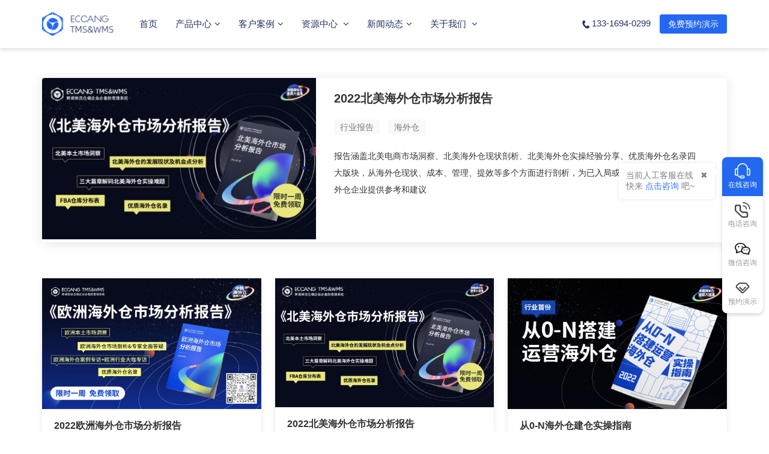

--- FILE ---
content_type: text/html; charset=UTF-8
request_url: http://www.ectmswms.com/report.html
body_size: 57563
content:
<!DOCTYPE html>
<html lang="cn">
<head>
    <meta charset="UTF-8">
    <meta http-equiv="X-UA-Compatible" content="IE=edge">
    <meta name="viewport" content="width=device-width, initial-scale=1.0,maximum-scale=1.0,user-scalable=0">
    <meta name="baidu-site-verification" content="code-KwgUYGjpe5" />
    <meta name="google-site-verification" content="i9ZLee1tE26HG6NJIkPH4dWUsYgeRVg9frxdGStCN6g" />
    <meta name="_csrf-frontend" content="vIQWU2Hy7vZFaIEMj2MoxpypEmZgfXPlUX7abV6XCoHT3n40GKSZh3wQyWjfMHKW2MFNFg8WR6E5FI0HCvRH6A==">
        <title>跨境物流&amp;海外仓市场分析报告-白皮书/报告下载-易仓科技</title>
    <meta name="keywords" content="跨境物流白皮书,海外仓白皮书,市场分析报告">
<meta name="description" content="易仓科技资源中心旨在为帮助跨境物流仓储企业带有价值的干货内容,提供行业白皮书,调研报告,专访杂志,海外仓名录等内容的下载,帮助跨境物流仓储企业快速洞悉市场,学习行业优秀的成功经验。">
<meta name="csrf-param" content="_csrf-frontend">
<meta name="csrf-token" content="vIQWU2Hy7vZFaIEMj2MoxpypEmZgfXPlUX7abV6XCoHT3n40GKSZh3wQyWjfMHKW2MFNFg8WR6E5FI0HCvRH6A==">

<link href="/assets/d0ff4047/css/bootstrap.css" rel="stylesheet">
<link href="/plugin/layui/css/layui.css?v=1" rel="stylesheet">
<link href="/plugin/layer/theme//default/layer.css" rel="stylesheet">
<link href="/plugin/laypage/skin/laypage.css" rel="stylesheet">
<link href="/plugin/font-awesome/css/font-awesome.min.css" rel="stylesheet">
<link href="/plugin/swiper/dist/css/swiper.min.css" rel="stylesheet">
<link href="/pc/css/common.css?v=66" rel="stylesheet">
<link href="/static/css/animate.css?v=1456789" rel="stylesheet">
<script src="/assets/2b98ee18/jquery.js"></script>
<script src="/assets/fadf10ec/yii.js"></script>
<script src="/plugin/jquery/jquery.min.js"></script>
<script src="/plugin/layer/layer.js"></script>
<script src="/plugin/layui/layui.js"></script>
<script src="/plugin/laypage/laypage.js"></script>
<script src="/plugin/swiper/dist/js/swiper.min.js"></script>
<script src="/static/js/wow.min.js?v=7"></script>
<script src="/pc/js/common.js?v=666"></script>        <script>
        var _hmt = _hmt || [];
        (function() {
            var hm = document.createElement("script");
            hm.src = "https://hm.baidu.com/hm.js?90d67c816b72367d3c482ae6c2f35e0d";
            var s = document.getElementsByTagName("script")[0];
            s.parentNode.insertBefore(hm, s);
        })();
    </script>
    <script>
        var _hmt = _hmt || [];
        (function() {
            var hm = document.createElement("script");
            hm.src = "https://hm.baidu.com/hm.js?a85b42ebe107d18f724c6efe018ddf65";
            var s = document.getElementsByTagName("script")[0];
            s.parentNode.insertBefore(hm, s);
        })();
    </script>
        <script charset="UTF-8" id="LA_COLLECT" src="//sdk.51.la/js-sdk-pro.min.js"></script>
    <script>LA.init({id: "JiRscBZjevrjJU6m",ck: "JiRscBZjevrjJU6m"})</script>
</head>
<body>

    <header>
    <nav class="nav-main-box h80">
        <div class="container">
            <div class="company-logo">
                <a href="/"><img src="https://ec-img.eccang.com/tmswms/eccang/img/2022/01/28/ec_1643363814.png"></a>
            </div>
            <ul class="nav-box">

                <li class="nav-list-box "><a href="/">首页</a></li>
                <li class="nav-list-box hasChildren ">
                    <a class="nav-menu-a-box" href="javascript:void(0)">产品中心<i class="fa fa-angle-down"></i></a>
                    <div class="children-nav-box hd_menu_dropdown hd_product_menu_dropdown">
                        <div class="container">
                            <ul class="inner_dropdown">
                                <li >
                                    <h4 class="menu_dropdown_title">海外仓管理系统</h4>
                                    <div class="hd_menu_item_col">
                                        <ul>
                                            <li>
                                                <a target="_blank" href="/wms.html">
                                                    <span class="icon-svg-box"><img src="https://ec-img.eccang.com/tmswms/eccang/img/2022/06/08/ec_1654651362.svg"></span>
                                                    <p>
                                                        <strong>一件代发系统<i class="icon_2">HOT</i></strong>
                                                        <span class="menu-desc-box">700+全球海外仓客户的信赖之选</span>
                                                    </p>
                                                </a>
                                            </li>
                                            <li>
                                                <a target="_blank" href="/tjb.html">
                                                    <span class="icon-svg-box"><img src="https://ec-img.eccang.com/tmswms/eccang/img/2022/06/08/ec_1654651367.svg"></span>
                                                    <p>
                                                        <strong>退件宝系统<i class="icon_1">NEW</i></strong>
                                                        <span class="menu-desc-box">亚马逊FBA退货换标解决方案</span>
                                                    </p>
                                                </a>
                                            </li>
                                            <li>
                                                <a target="_blank" href="/transport.html">
                                                    <span class="icon-svg-box"><img src="https://ec-img.eccang.com/tmswms/eccang/img/2022/06/08/ec_1654651472.svg"></span>
                                                    <p>
                                                        <strong>转运宝系统<i class="icon_1">NEW</i></strong>
                                                        <span class="menu-desc-box">深度覆盖海外仓转运业务</span>
                                                    </p>
                                                </a>
                                            </li>
                                            <li>
                                                <a target="_blank" href="/dwms.html">
                                                    <span class="icon-svg-box"><img src="/pc/dwms/images/dwms.png" style="width: 25px;height:25px"></span>
                                                    <p>
                                                        <strong>代理海外仓系统<i class="icon_1">NEW</i></strong>
                                                        <span class="menu-desc-box">低成本入局海外仓</span>
                                                    </p>
                                                </a>
                                            </li>
                                        </ul>
                                    </div>
                                </li>
                                <li class="dropdown_item_right_inline">
                                    <h4 class="menu_dropdown_title">跨境物流系统</h4>
                                    <div class="hd_menu_item_col">
                                        <ul>
                                             <li>
                                                 <a target="_blank" href="/tms.html">
                                                     <span class="icon-svg-box"><img src="https://ec-img.eccang.com/tmswms/eccang/img/2022/06/08/ec_1654651412.svg"></span>
                                                     <p>
                                                         <strong>跨境物流系统 旗舰版</strong>
                                                         <span class="menu-desc-box">一套系统满足7种以上跨境物流业务</span>
                                                     </p>
                                                 </a>
                                             </li>
                                            <li>
                                                <a target="_blank" href="/tms_fba.html">
                                                    <span class="icon-svg-box"><img src="https://ec-img.eccang.com/tmswms/eccang/img/2022/06/08/ec_1654651422.svg"></span>
                                                    <p>
                                                        <strong>跨境物流系统 FBA版 <i class="icon_2">HOT</i></strong>
                                                        <span class="menu-desc-box">专线头程可视化管理</span>
                                                    </p>
                                                </a>
                                            </li>
                                            <li>
                                                <a target="_blank" href="/ymd.html">
                                                    <span class="icon-svg-box"><img src="https://ec-img.eccang.com/tmswms/eccang/img/2022/06/08/ec_1654651467.svg"></span>
                                                    <p>
                                                        <strong>易面单系统</strong>
                                                        <span class="menu-desc-box">跨境物流账号分销神器</span>
                                                    </p>
                                                </a>
                                            </li>
                                        </ul>
                                    </div>

                                </li>

                                <li>
                                    <h4 class="menu_dropdown_title">智能硬件</h4>
                                    <div class="hd_menu_item_col">
                                        <ul>
                                            <li>
                                                <a target="_blank" href="/dws.html">
                                                    <span class="icon-svg-box"><img src="https://ec-img.eccang.com/tmswms/eccang/img/2022/06/08/ec_1654651534.svg"></span>
                                                    <p>
                                                        <strong>扫码称重—体机</strong>
                                                        <span class="menu-desc-box">功能全面，易用高效</span>
                                                    </p>
                                                </a>
                                            </li>
                                            <li>
                                                <a target="_blank" href="/pda.html">

                                                     <span class="icon-svg-box"><img src="https://ec-img.eccang.com/tmswms/eccang/img/2022/06/08/ec_1654651529.svg"></span>
                                                     <p>
                                                         <strong>数据采集PDA</strong>
                                                         <span class="menu-desc-box">数据采集高效、精准、安全</span>
                                                     </p>
                                                </a>
                                            </li>
                                        </ul>
                                    </div>
                                </li>
                            </ul>
                        </div>
                    </div>

                </li>
                <li class="nav-list-box hasChildren ">
                    <a class="nav-menu-a-box"  href="/customer-case.html">客户案例<i class="fa fa-angle-down"></i></a>
                    <div class="children-nav-box hd_menu_dropdown hd_anli_menu_dropdown">
                        <div class="container">
                            <div class="common-case-nav-box">
                                <div class="case-nav-content-box">
                                    <ul class="left-case-nav-box">
                                        <li data-id="1" class="case-list-box active">
                                            <a  href="/customer-case/wms.html">
                                                <span class="icon-svg-box"><img src="https://ec-img.eccang.com/tmswms/eccang/img/2022/06/07/ec_1654610501.svg"></span>
                                                <p>
                                                    <strong>ECCANG WMS 案例</strong>
                                                    <span class="menu-desc-box">海外仓系统标杆案例</span>
                                                </p>
                                            </a>
                                        </li>
                                        <li data-id="2"  class="case-list-box">
                                            <a  href="/customer-case/tms.html">
                                                <span class="icon-svg-box"><img src="https://ec-img.eccang.com/tmswms/eccang/img/2022/06/07/ec_1654610493.svg"></span>
                                                <p>
                                                    <strong>ECCANG TMS 案例</strong>
                                                    <span class="menu-desc-box">海外仓系统标杆案例</span>
                                                </p>
                                            </a>
                                        </li>
                                        <li>
                                            <div class="common-video-title">2分钟了解ECCANG WMS&TMS</div>
                                            <a href="javascript:void(0)" class="common-video-erp-btn" data-url-bg="https://ec-img.eccang.com/tmswms/eccang/img/2022/01/28/ec_1643339636.jpg" data-id="/pc/img/book_video.mp4">
                                                <img class="video-img-box" src="https://ec-img.eccang.com/tmswms/eccang/img/2022/08/19/ec_1660901948.jpg"/>
                                                <img  class="icon-play-box" src="https://ec-img.eccang.com/tmswms/eccang/img/2022/06/13/ec_1655090328.svg">
                                            </a>

                                        </li>


                                    </ul>
                                    <div class="right-case-menu-box">
                                        <ul class="right-case-menu-list case-menu-box1">
                                                                                                                                                <li>
                                                        <a  href="/customer-case/wms/121.html">
                                                            <div class="case-img-box">
                                                                <img class="case-bg-img-gox" src="http://eccang-img.oss-cn-shenzhen.aliyuncs.com/tmswms/eccang/img/2022/04/01/ec_1648783423.png">
                                                                <img class="case-logo-img-box" src="http://eccang-img.oss-cn-shenzhen.aliyuncs.com/tmswms/eccang/img/2022/04/01/ec_1648783073.png">
                                                            </div>
                                                            <div class="case-title-box">专注加拿大海外仓，订单、库存、财务精准管理</div>
                                                            <div class="case-btn-box">查看详情<samp>》</samp></div>
                                                        </a>
                                                    </li>
                                                                                                    <li>
                                                        <a  href="/customer-case/wms/119.html">
                                                            <div class="case-img-box">
                                                                <img class="case-bg-img-gox" src="http://eccang-img.oss-cn-shenzhen.aliyuncs.com/tmswms/eccang/img/2022/03/22/ec_1647919972.png">
                                                                <img class="case-logo-img-box" src="http://eccang-img.oss-cn-shenzhen.aliyuncs.com/tmswms/eccang/img/2022/03/22/ec_1647919140.png">
                                                            </div>
                                                            <div class="case-title-box">海外仓系统赋能，月处理订单量十倍增长</div>
                                                            <div class="case-btn-box">查看详情<samp>》</samp></div>
                                                        </a>
                                                    </li>
                                                                                                    <li>
                                                        <a  href="/customer-case/wms/17.html">
                                                            <div class="case-img-box">
                                                                <img class="case-bg-img-gox" src="http://eccang-img.oss-cn-shenzhen.aliyuncs.com/tmswms/eccang/img/2021/11/03/ec_1635908942.png">
                                                                <img class="case-logo-img-box" src="http://eccang-img.oss-cn-shenzhen.aliyuncs.com/tmswms/eccang/img/2021/11/03/ec_1635907514.png">
                                                            </div>
                                                            <div class="case-title-box">标准化业务流程，实现仓库精细化管理</div>
                                                            <div class="case-btn-box">查看详情<samp>》</samp></div>
                                                        </a>
                                                    </li>
                                                                                                                                    </ul>
                                        <ul class="right-case-menu-list case-menu-box2">
                                                                                                                                            <li>
                                                    <a  href="/customer-case/tms/116.html">
                                                        <div class="case-img-box">
                                                            <img class="case-bg-img-gox" src="http://eccang-img.oss-cn-shenzhen.aliyuncs.com/tmswms/eccang/img/2022/02/11/ec_1644570552.png">
                                                            <img class="case-logo-img-box" src="http://eccang-img.oss-cn-shenzhen.aliyuncs.com/tmswms/eccang/img/2022/02/11/ec_1644570554.png">
                                                        </div>
                                                        <div class="case-title-box">标准化系统流程，保证业务正常运转</div>
                                                        <div class="case-btn-box">查看详情<samp>》</samp></div>
                                                    </a>
                                                </li>
                                                                                                <li>
                                                    <a  href="/customer-case/tms/115.html">
                                                        <div class="case-img-box">
                                                            <img class="case-bg-img-gox" src="http://eccang-img.oss-cn-shenzhen.aliyuncs.com/tmswms/eccang/img/2022/02/11/ec_1644566644.png">
                                                            <img class="case-logo-img-box" src="http://eccang-img.oss-cn-shenzhen.aliyuncs.com/tmswms/eccang/img/2022/02/11/ec_1644566641.png">
                                                        </div>
                                                        <div class="case-title-box">订单财务数据精准高效处理</div>
                                                        <div class="case-btn-box">查看详情<samp>》</samp></div>
                                                    </a>
                                                </li>
                                                                                                <li>
                                                    <a  href="/customer-case/tms/114.html">
                                                        <div class="case-img-box">
                                                            <img class="case-bg-img-gox" src="http://eccang-img.oss-cn-shenzhen.aliyuncs.com/tmswms/eccang/img/2022/02/11/ec_1644563229.png">
                                                            <img class="case-logo-img-box" src="http://eccang-img.oss-cn-shenzhen.aliyuncs.com/tmswms/eccang/img/2022/02/11/ec_1644563221.png">
                                                        </div>
                                                        <div class="case-title-box">多业务场景支持，头尾程轨迹全程跟踪</div>
                                                        <div class="case-btn-box">查看详情<samp>》</samp></div>
                                                    </a>
                                                </li>
                                                                                                                                    </ul>
                                    </div>
                                </div>

                            </div>

                        </div>

                    </div>
                </li>

                <li class="nav-list-box hasChildren ">
                    <a class="nav-menu-a-box" style="cursor: unset"  href="javascript:void(0)">资源中心 <i class="fa fa-angle-down"></i></a>
                    <div class="children-nav-box hd_menu_dropdown hd_anli_menu_dropdown">
                        <div class="container">
                            <div class="common-case-nav-box">
                                <div class="case-nav-content-box">
                                    <ul class="left-case-nav-box report-nav-box">
                                        <li data-id="1" class="case-list-box active">
                                            <a  href="/report.html">
                                                <span class="icon-svg-box"><img src="https://ec-img.eccang.com/tmswms/eccang/img/2022/06/08/ec_1654651629.svg"></span>
                                                <p>
                                                    <strong>白皮书/报告下载</strong>
                                                    <span class="menu-desc-box">跨境物流仓储白皮书/调研报告</span>
                                                </p>
                                            </a>
                                        </li>
                                        <li data-id="2"  class="case-list-box">
                                            <a  href="/customer-case/fyz.html">
                                                <span class="icon-svg-box"><img src="https://ec-img.eccang.com/tmswms/eccang/img/2022/06/08/ec_1654651635.svg"></span>
                                                <p>
                                                    <strong>跨境风云志</strong>
                                                    <span class="menu-desc-box">采访、记录、分享物流人的故事</span>
                                                </p>
                                            </a>
                                        </li>
                                        <li data-id="3" class="case-list-box">
                                            <a  href="/warehouse-meeting.html">
                                                <span class="icon-svg-box"><img src="https://ec-img.eccang.com/tmswms/eccang/img/2022/06/08/ec_1654651674.svg"></span>
                                                <p>
                                                    <strong>行业IP大会</strong>
                                                    <span class="menu-desc-box">跨境电商行业盛典活动</span>
                                                </p>
                                            </a>
                                        </li>


                                    </ul>
                                    <div class="right-case-menu-box">
                                        <ul class="right-case-menu-list case-menu-box1">
                                                                                                                                                <li>
                                                        <a  href="/report/9.html">
                                                            <div class="case-img-box">
                                                                <img class="case-bg-img-gox" src="https://ec-img.eccang.com/tmswms/default/img/eccang/2024/09/26/ec_1727333016.jpg">
                                                            </div>
                                                            <div class="case-title-box">2022欧洲海外仓市场分析报告</div>
                                                            <div class="case-btn-box">免费下载<samp>》</samp></div>
                                                        </a>
                                                    </li>
                                                                                                    <li>
                                                        <a  href="/report/8.html">
                                                            <div class="case-img-box">
                                                                <img class="case-bg-img-gox" src="https://ec-img.eccang.com/tmswms/eccang/img/2022/07/21/ec_1658393966.jpg">
                                                            </div>
                                                            <div class="case-title-box">2022北美海外仓市场分析报告</div>
                                                            <div class="case-btn-box">免费下载<samp>》</samp></div>
                                                        </a>
                                                    </li>
                                                                                                    <li>
                                                        <a  href="/report/7.html">
                                                            <div class="case-img-box">
                                                                <img class="case-bg-img-gox" src="https://ec-img.eccang.com/tmswms/eccang/img/2022/06/24/ec_1656068604.jpg">
                                                            </div>
                                                            <div class="case-title-box">从0-N海外仓建仓实操指南</div>
                                                            <div class="case-btn-box">免费下载<samp>》</samp></div>
                                                        </a>
                                                    </li>
                                                                                                                                    </ul>
                                        <ul class="right-case-menu-list case-menu-box2">
                                                                                                                                                <li>
                                                        <a  href="/customer-case/fyz/23.html">
                                                            <div class="case-img-box">
                                                                <img class="case-bg-img-gox" src="https://ec-img.eccang.com/tmswms/eccang/img/2022/08/29/ec_1661756970.jpg">
                                                            </div>
                                                            <div class="case-title-box">如何运营海外仓？用这个方式建立仓库SOP，海外仓效率翻倍！</div>
                                                            <div class="case-btn-box">查看详情<samp>》</samp></div>
                                                        </a>
                                                    </li>
                                                                                                    <li>
                                                        <a  href="/customer-case/fyz/22.html">
                                                            <div class="case-img-box">
                                                                <img class="case-bg-img-gox" src="https://ec-img.eccang.com/tmswms/eccang/img/2022/07/13/ec_1657692400.jpg">
                                                            </div>
                                                            <div class="case-title-box">北美客：“我们是本地仓，不是海外仓”，这家企业凭什么敢这样说？</div>
                                                            <div class="case-btn-box">查看详情<samp>》</samp></div>
                                                        </a>
                                                    </li>
                                                                                                    <li>
                                                        <a  href="/customer-case/fyz/21.html">
                                                            <div class="case-img-box">
                                                                <img class="case-bg-img-gox" src="https://ec-img.eccang.com/tmswms/eccang/img/2022/06/24/ec_1656066331.jpg">
                                                            </div>
                                                            <div class="case-title-box">传统企业转型海外仓，日均10000单发货量是如何炼成的？</div>
                                                            <div class="case-btn-box">查看详情<samp>》</samp></div>
                                                        </a>
                                                    </li>
                                                                                                                                    </ul>
                                        <ul class="right-case-menu-list case-menu-box3 warehouse-case-menu-list">
                                            <li>
                                                <a target="_blank" href="/warehouse-meeting.html">
                                                    <div class="case-img-box">
                                                        <img class="case-bg-img-gox" src="https://ec-img.eccang.com/tmswms/eccang/img/2022/06/08/ec_1654683832.png">
                                                    </div>
                                                    <div class="case-title-box">第五届海外仓两会：NEXT 新跨境</div>
                                                    <div class="case-btn-box">查看详情<samp>》</samp></div>
                                                </a>
                                            </li>
                                            <li>
                                                <a  target="_blank" href="/commerce-meeting.html">
                                                    <div class="case-img-box">
                                                        <img class="case-bg-img-gox" src="https://ec-img.eccang.com/tmswms/eccang/img/2022/06/08/ec_1654683808.png">
                                                    </div>
                                                    <div class="case-title-box">第四届科技大会：闽跨境 智未来</div>
                                                    <div class="case-btn-box">查看详情<samp>》</samp></div>
                                                </a>
                                            </li>
                                            <li>
                                                <a target="_blank" href="/logistics-meeting.html">
                                                    <div class="case-img-box">
                                                        <img class="case-bg-img-gox" src="https://ec-img.eccang.com/tmswms/eccang/img/2022/10/12/ec_1665566204.jpg">
                                                    </div>
                                                    <div class="case-title-box">第五届物流大会：活好当下 破浪稳行</div>
                                                    <div class="case-btn-box">查看详情<samp>》</samp></div>
                                                </a>
                                            </li>
                                        </ul>
                                    </div>
                                </div>
                            </div>
                        </div>
                    </div>

                </li>
                <li class="nav-list-box ">
                    <a class="nav-menu-a-box"  href="/news.html">新闻动态<i class="fa fa-angle-down"></i></a>
                    <ul class="children-nav-box">
                        <li>
                            <a  href="/news/hot-spot.html">行业热点</a>
                        </li>
                        <li>
                            <a  href="/news/headline.html">企业头条</a>
                        </li>
                        <li>
                            <a  href="/news/update.html">版本更新</a>
                        </li>
                    </ul>
                </li>
                <li class="nav-list-box  ">
                    <a class="nav-menu-a-box" href="/about.html">关于我们 <i class="fa fa-angle-down"></i></a>
                    <ul class="children-nav-box">
                        <li>
                            <a href="/about.html">公司介绍</a>
                        </li>
                        <li>
                            <a href="/honor.html">企业荣誉</a>
                        </li>
                        <li>
                            <a href="/contact.html">联系我们</a>
                        </li>
                    </ul>
                </li>
            </ul>
            <div class="contact-box"><img src="/pc/img/phone_icon_1.svg">133-1694-0299</div>

<!--            <div id="header-reservation-box"><a class="common-appointment-btn" href="javascript:void(0)">免费预约演示</a></div>-->
            <div id="header-reservation-box"><a href="/appointment.html">免费预约演示</a></div>
        </div>
    </nav>
</header>
<div class="header-nav-main-box"></div>

<script>
    //ajax提交表单header
    _ajaxSetup();
</script>


<link rel="stylesheet" href="/pc/css/report.css?v=6">



<section class="section-list-box section-news-box">
    <div class="container">
                <div class="swiper-container news_container">
            <div class="swiper-wrapper">
                                    <div class="swiper-slide">

                            <div class="news_top_desc ">
                                <div class="news_top_desc_left">
                                    <a target="_blank" href="/report/9.html">
                                    <img style="width: 100%;height: 100%;" src="https://ec-img.eccang.com/tmswms/default/img/eccang/2024/09/26/ec_1727333016.jpg" />
                                    </a>
                                </div>
                                <div class="news_top_desc_right">
                                    <div class="news_top_desc_right_title"> <a target="_blank" href="/report/9.html">2022欧洲海外仓市场分析报告</a></div>
                                                                            <div class="tag-box">
                                                                                            <a target="_blank" href="/report-tag/5.html">行业报告</a>
                                                                                            <a target="_blank" href="/report-tag/6.html">海外仓</a>
                                                                                    </div>
                                                                        <div class="news_top_desc_right_desc"> <a target="_blank" href="/report/9.html">本报告涵盖欧洲电商市场洞察、欧洲海外仓现状剖析、欧洲海外仓实操经验分享、优质海外仓名录四大版块，从市场、现状、仓库/人员管理等多个方面进行分析或干货分享，为已入局或想入局欧洲市场的海外仓企业提供参考和建议</a></div>
                                </div>
                            </div>

                    </div>
                                    <div class="swiper-slide">

                            <div class="news_top_desc ">
                                <div class="news_top_desc_left">
                                    <a target="_blank" href="/report/8.html">
                                    <img style="width: 100%;height: 100%;" src="https://ec-img.eccang.com/tmswms/eccang/img/2022/07/21/ec_1658393966.jpg" />
                                    </a>
                                </div>
                                <div class="news_top_desc_right">
                                    <div class="news_top_desc_right_title"> <a target="_blank" href="/report/8.html">2022北美海外仓市场分析报告</a></div>
                                                                            <div class="tag-box">
                                                                                            <a target="_blank" href="/report-tag/5.html">行业报告</a>
                                                                                            <a target="_blank" href="/report-tag/6.html">海外仓</a>
                                                                                    </div>
                                                                        <div class="news_top_desc_right_desc"> <a target="_blank" href="/report/8.html">报告涵盖北美电商市场洞察、北美海外仓现状剖析、北美海外仓实操经验分享、优质海外仓名录四大版块，从海外仓现状、成本、管理、提效等多个方面进行剖析，为已入局或想入局北美市场的海外仓企业提供参考和建议</a></div>
                                </div>
                            </div>

                    </div>
                                    <div class="swiper-slide">

                            <div class="news_top_desc ">
                                <div class="news_top_desc_left">
                                    <a target="_blank" href="/report/7.html">
                                    <img style="width: 100%;height: 100%;" src="https://ec-img.eccang.com/tmswms/eccang/img/2022/06/24/ec_1656068604.jpg" />
                                    </a>
                                </div>
                                <div class="news_top_desc_right">
                                    <div class="news_top_desc_right_title"> <a target="_blank" href="/report/7.html">从0-N海外仓建仓实操指南</a></div>
                                                                            <div class="tag-box">
                                                                                            <a target="_blank" href="/report-tag/5.html">行业报告</a>
                                                                                            <a target="_blank" href="/report-tag/6.html">海外仓</a>
                                                                                    </div>
                                                                        <div class="news_top_desc_right_desc"> <a target="_blank" href="/report/7.html">行业首份海外仓搭建全链条实操指南，内含海外仓搭建准备、起步、进阶三部曲，帮你实现从0-1、从1-N的突破。</a></div>
                                </div>
                            </div>

                    </div>
                                    <div class="swiper-slide">

                            <div class="news_top_desc ">
                                <div class="news_top_desc_left">
                                    <a target="_blank" href="/report/6.html">
                                    <img style="width: 100%;height: 100%;" src="https://ec-img.eccang.com/tmswms/eccang/img/2022/06/09/ec_1654747120.png" />
                                    </a>
                                </div>
                                <div class="news_top_desc_right">
                                    <div class="news_top_desc_right_title"> <a target="_blank" href="/report/6.html">2022年海外仓竞争压力分析&应对方案报告</a></div>
                                                                            <div class="tag-box">
                                                                                            <a target="_blank" href="/report-tag/5.html">行业报告</a>
                                                                                            <a target="_blank" href="/report-tag/6.html">海外仓</a>
                                                                                    </div>
                                                                        <div class="news_top_desc_right_desc"> <a target="_blank" href="/report/6.html">2022年全球经济格局动荡，跨境电商整个产业链增长放缓，行业和市场的发展不及预期。身处其中的海外仓企业，必须找准关键的竞争压力来源，并找到对应的破局之道，才能在行业大萧条的环境下存活下去。</a></div>
                                </div>
                            </div>

                    </div>
                
            </div>
            <div class="swiper-button-next"><i class="fa fa-angle-right"></i></div>
            <div class="swiper-button-prev"><i class="fa fa-angle-left"></i></div>
        </div>
                <div class="main-box">
            <ul class="main-list-data"></ul>
            <div id="page" style="text-align:center"></div>
        </div>
    </div>
</section>
<section class="report-appointment-box">
    <div class="container">
        <div class="title">跨境物流仓储企业必备的管理系统</div>
        <div class="title">让您的业务快速增长</div>
        <div class="btn-box"><a target="_blank" href="/appointment.html">即刻了解</a></div>
    </div>

</section>
<script>
    $(function (){
        $(document).on('click','.layui-laypage>a',function (){
            if(!$(this).is('.layui-disabled')){
                $('body,html').animate({
                    scrollTop: 0
                },10);
                return false;
            }
        })
    })
    var swiper1 = new Swiper('.news_container', {
        pagination : '.news_container .swiper_pagination',
        paginationClickable : '.news_container .swiper_pagination',
        nextButton : '.news_container .swiper-button-next',
        prevButton : '.news_container .swiper-button-prev',
        loop:true,
        parallax:true,
        autoplay:10000,
        speed:1000,
    });
    getCommonList(1);// 获取数据
    function getCommonList(page) {
        layui.use('layer', function () {
            var layer = layui.layer;
            var loading = layer.load(3, {
                shade: [0.1,'#666']
            });

            $.ajax({
                url : '/report/index',
                type : "POST",
                data:{
                    page : page,
                },
                dataType : 'json',
                error : function() {
                    layer.close(loading);
                    layer.msg('网络错误！', {icon:2});
                },
                success:function (json) {

                    layer.close(loading);
                    var _html='';
                    if(json.code=='10000'){
                        $.each(json.data, function(i, vo) {
                            _html+='<li class="list-box">';

                            _html+='<div class="img-box">';
                            _html+='<a target="_blank" href="/report/'+vo.id +'.html">';
                            _html+='<img src="'+vo.img+'">';
                            _html+=' </a>';
                            _html+='</div>';
                            _html+='<div class="content-box">';
                            _html+='<a target="_blank" href="/report/'+vo.id +'.html">';
                            _html+='<div class="title-box">'+vo.title+'</div>';
                            _html+=' </a>';
                            // _html+='<div class="desc-box">'+vo.page_desc+'</div>';
                            _html+='<div class="date-box"><div class="tag-box">';
                            if(vo.report_tag){
                                $.each(vo.report_tag, function(j,v){
                                    _html+='<a target="_blank" href="/report-tag/'+v.id+'.html">'+v.name+'</a>';
                                })
                            }
                            _html+='</div><div class="receive-box"><a target="_blank"  href="/report/'+vo.id +'.html"><span>点击领取报告 》</span></a></div></div>';
                            _html+=' </div>';

                            _html+=' </li>';
                        });
                        layer.close(loading,);
                        toCommonPage(json.paginator);
                    }else{

                        _html += '<div class="no-data">暂无数据</div>';
                        layer.close(loading,);
                    }
                    if(json.code=='error'){
                        layer.msg(json.message, {icon:2});
                    }
                    $('.main-list-data').html(_html)

                }

            })
        })

    }

</script>

    <div class="layout-main ec-footer">
    <footer>
    <div class="container">

        <div class="footer-title-box">ECCANG TMS&WMS-跨境物流仓储必备管理系统</div>
        <div class="foot-item clearfix new-foot-item">
            <div class="ec-footer-list">
                <h4>热门产品</h4>
                <ul class="list-unstyled" >
                    <li>
                        <a target="_blank" target="_blank" href="/wms.html">一件代发系统</a>
                    </li>
                    <li>
                        <a target="_blank" target="_blank" href="/tjb.html">退件宝系统</a>
                    </li>
                    <li>
                        <a target="_blank" target="_blank" href="/transport.html">转运宝系统</a>
                    </li>
                    <li>
                        <a target="_blank" target="_blank" href="/ymd.html">易面单系统</a>
                    </li>
                    <li>
                        <a target="_blank" target="_blank" href="/temu.html">TEMU合作认证仓</a>
                    </li>
<!--                    <li>-->
<!--                        <a target="_blank" target="_blank" href="/dws.html">扫码称重—体机</a>-->
<!--                    </li>-->
<!--                    <li>-->
<!--                        <a target="_blank" target="_blank" href="/pda.html">数据采集PDA</a>-->
<!--                    </li>-->

                </ul>
            </div>
            <div class="ec-footer-list">
                <h4>客户案例</h4>
                <ul class="list-unstyled">
                    <li><a target="_blank" href="/customer-case/fyz.html">跨境风云志</a></li>
                    <li><a target="_blank" href="/customer-case/wms.html">海外仓系统案例</a></li>
                    <li><a target="_blank" href="/customer-case/tms.html">跨境物流系统案例</a></li>
                </ul>
            </div>
            <div class="ec-footer-list">
                <h4>行业IP大会</h4>
                <ul class="list-unstyled">
                    <li><a target="_blank" href="/warehouse-meeting.html">海外仓两会</a></li>
                    <li><a target="_blank" href="/commerce-meeting.html">跨境科技大会</a></li>
                    <li><a target="_blank" href="/logistics-meeting.html">跨境物流大会</a></li>
                </ul>
            </div>
            <div class="ec-footer-list">
                <h4>关于我们</h4>
                <ul class="list-unstyled">
                    <li><a target="_blank" href="/about.html">公司介绍</a></li>
                    <li><a target="_blank" href="/honor.html">公司荣誉</a></li>
                    <li><a target="_blank" href="/news.html">企业新闻 </a></li>
                </ul>
            </div>
            <div class="ec-footer-list" style="width: 510px">
                <h4>联系我们</h4>
                <ul class="list-unstyled">
                    <li>售前服务<a target="_blank" rel="nofollow" href="https://p.qiao.baidu.com/cps/chat?siteId=17447201&userId=24629801&siteToken=90d67c816b72367d3c482ae6c2f35e0d"><img class="ml8" style="border-radius: 20px;" src="https://ec-img.eccang.com/www/eccang/img/2021/04/23/ec_1619145395.png"> </a></li>
                    <li><img class="mr10" src="https://ec-img.eccang.com/www/eccang/img/2021/04/23/ec_1619145004.png">133 1694 0299</li>
<!--                    <li><img class="mr10" src="https://ec-img.eccang.com/tmswms/eccang/img/2021/11/10/ec_1636526032.png">0755-8653 7907</li>-->
                    <li>售后服务</li>
                    <li><img class="mr10" src="https://ec-img.eccang.com/tmswms/eccang/img/2021/11/10/ec_1636526032.png">400 8199 388</li>
                    <li><img class="mr10" src="https://ec-img.eccang.com/www/eccang/img/2021/04/23/ec_1619145307.png">合作邮箱：ec-mkt@eccang.com</li>
                </ul>
          </div>
            <div class="ec-footer-list" style="width: 140px;">
                <div>
                 <img style="width: 140px" src="https://ec-img.eccang.com/tmswms/eccang/img/2021/11/12/ec_1636703987.png">
                </div>
                <div style="margin-top: 20px">
                    <img style="width: 140px" src="/static/img/wxCode.jpg" alt="易仓官方公众号">
                </div>
                <div class="text-center" style="margin-top: 10px; line-height: 16px;">
                    <p>微信号：kjds2012<br/>(扫码添加客服微信)</p>
                </div>
            </div>
    </div>
                <div class="copy-right text-center new-copy-right">
        <span>Copyright 2013-2026 ©深圳市易仓科技有限公司.All Rights Reserved</span>
        <span class="copy-num"><a target="_blank" rel="nofollow" style="color:#4cb4e7;" target="_blank" href="https://beian.miit.gov.cn">粤ICP备13020851号</a></span>
        <a target="_blank" rel="nofollow" target="_blank" href="http://www.beian.gov.cn/portal/registerSystemInfo?recordcode=44030502005797" style="display:inline-block;text-decoration:none;height:20px;line-height:20px;margin-left: 10px;color:#4cb4e7;"><img src="https://img.kuajingyan.com/home/2020-08-14/d735da77f20574fb.png" style="float:left;margin-right: 5px;">粤公网安备 44030502005797号</a>
    </div>
    </div>
    <script type="text/javascript">
            (function(i, s, o, g, r, a, m) {
                i['JingAnalyticsObject'] = r;
                i[r] = i[r] || function() {
                    (i[r].q = i[r].q || []).push(arguments)
                };
                a = s.createElement(o),
                    m = s.getElementsByTagName(o)[0];
                a.async = 1;
                a.src = g;
                m.parentNode.insertBefore(a, m);
            })(window, document, "script", "https://appcdn.jingsocial.com/js/trak-app-v4.2.1.js", "jingTrack");
            jingTrack({
                appId: "wxc72b15655de277e7",
                category: "JING-a67c5a530",
                openId: "",
                userId: "",
                componentId: "wx4872c0fc3e02785c",
                stopTracking: true,
                stopTrackingPageView: false,
                stopOauthGetOpenId:false,
                unTrackId: []
            });
        </script>
    </footer>
</div>

<!-- 右侧悬浮窗 -->
<div class="float_tool_bar hidden-sm hidden-xs">
    <a target="_blank" rel="nofollow" target="_blank" href="https://p.qiao.baidu.com/cps/chat?siteId=17447201&userId=24629801&siteToken=90d67c816b72367d3c482ae6c2f35e0d" class="item defaults">
		<span class="over">
			<div class="icon kefu">
				<div class="img kefu-img"></div>
				<div class="">在线咨询</div>
			</div>
            <div class="tips">
                <div class="tips_pop_in">
                    <div class="tips_info"><span class="tips_color">当前人工客服在线快来</span> <span class="tips_ctr service_click">点击咨询</span> <span class="tips_color">吧~</span></div>
                    <div class="tips_close tipsClose"><i class="icon_close_2"></i></div>
                </div>
            </div>
		</span>
    </a>

    <a href="javascript:void(0);" class="item">
		<span class="over">
			<div class="icon">
					<div class="img phone-img"></div>
					<div class="txt">电话咨询</div>
			</div>
		</span>
        <div class="detail detail-phone">
            <dl>
                <dt class="pull-left"></dt>
                <dd class="font10">售前服务时间 (工作日：9:00 -18:30）</dd>
                <dd class="sub-font"><img src="https://ec-img.eccang.com/www/eccang/img/2021/01/15/youth_1610679786.png" width="15" height="18" alt=""><span class="ec-blue color_333">&nbsp;133 1694 0299</span></dd>
                <dd class="font10">售后服务</dd>
                <dd class="sub-font"><img src="https://ec-img.eccang.com/tmswms/eccang/img/2021/11/10/ec_1636525265.png" width="15" height="18" alt=""><span class="ec-blue color_333">&nbsp;400 8199 388</span></dd>
            </dl>
        </div>
    </a>
    <a href="javascript:void(0);" class="item">
		<span class="over">
			<div class="icon">
					<div class="img weixin-img"></div>
					<div class="txt">微信咨询</div>
			</div>
		</span>
        <div class="detail detail-weixin">
            <img class="weixin_zixun" src="/static/img/wxCode.jpg" alt="">
            <div class="weixin-txt text-center">
                <p>微信咨询</p>
                <p class="sub-font weixin_zixun_beizhu" style="line-height: 15px;">免费加入海外仓<br/>互助会</p>
            </div>
        </div>
    </a>
    <a target="_blank" href="/appointment.html" class="item">
		<span class="over">
			<div class="icon">
					<div class="img yuyue-img"></div>
					<div class="txt">预约演示</div>
			</div>
		</span>
    </a>
    <a href="javascript:void(0);" class="item go_top" style="display: none">
		<span class="over">
			<div class="icon">
					<div class="img top-img"></div>
					<div class="txt">回到顶部</div>
			</div>
		</span>
    </a>
</div>
<!--<div class="common-drop-shipping-ad"  style="bottom: 4%;">
    <a target="_blank" href="/report/7.html">
        <img src="https://ec-img.eccang.com/www/eccang/img/2022/06/27/ec_1656325741.jpg">
        <div class="drop-shipping-advisory"><span class="num-box">3121</span>人已下载</div>
    </a>
<div class="widget-close"></div>
</div> -->
<style>
    #nb_invite_wrap{
        display: none !important;
    }

    /*#newBridge{*/
    /*    display: none !important;*/
    /*}*/


</style>
<script>
    $('.common-drop-shipping-ad .widget-close').click(function () {
        $('.common-drop-shipping-ad').hide();
    });
    $('.common-drop-shipping-ad').click(function () {
        $.ajax({
            url : "/home/drop-shipping",
            type : "POST",
            dataType : "json",
            success : function(json) {
                if (json.code == 10000) {
                    $('.common-drop-shipping-ad .drop-shipping-advisory .num-box').html(json.num)
                }
            },
            error : function() {
                //layer.msg('网络错误！',{icon:0});
            }
        });
    })
    //右侧悬浮窗-在线咨询
    $('.tipsClose').click(function (e){
        e.stopPropagation();
        e.preventDefault();
        $('.tips').hide();
        return false;
    });
</script>

</body>
</html>


--- FILE ---
content_type: text/css
request_url: http://www.ectmswms.com/pc/css/common.css?v=66
body_size: 83708
content:
/***********头部导航开始************/

header {

    background: #fff;
    color: #0000;
    font-size: 15px;
    position: fixed;
    top: 0;
    z-index: 999;
    width: 100%;
    box-shadow: 0px 4px 6px 0px rgba(0, 0, 0, 0.1);
}
.header-nav-main-box{
    height: 80px;
}


.fa {
    margin-left: 5px;
}
header i.icon_1{
    font-size: 12px;
    height: 16px;
    /*border-radius: 8px;*/
    text-align: center;
    line-height: 16px;
    display: inline-block;
    font-weight: normal;
    margin-left: 5px;
    background: url("https://ec-img.eccang.com/tmswms/eccang/img/2023/04/12/ec_1681265587.png") no-repeat center;
    background-size:40px 15px;

    color: #fff;
    padding: 0 10px;
    /*margin-top: -8px;*/
}
header i.icon_2{
    font-size: 12px;
    height: 16px;
    /*border-radius: 8px;*/
    text-align: center;
    line-height: 16px;
    display: inline-block;
    font-weight: normal;
    margin-left: 5px;
    background: url("https://ec-img.eccang.com/tmswms/eccang/img/2023/04/12/ec_1681265580.png") no-repeat center;
    background-size:36px 15px;
    color: #fff;
    padding: 0 10px;
    /*margin-top: -8px;*/
}
header .nav-main-box>.container {
    display: flex;
    align-items: center;
    height: inherit;

}

header .nav-main-box .company-logo {
    height: inherit;
    margin-right: 20px;
    align-items: center;
    display: flex;
}

header .nav-main-box .company-logo img {
    height: 40px;
}

header .nav-main-box .nav-box {
    display: flex;
    justify-content: space-between;
    height: 100%;
    align-items: center;
    align-content: center;
}
header .nav-main-box .nav-box > li.nav-list-box{
    position: relative;
    height: 100%;
    line-height: 80px;
}
header .nav-main-box .nav-box > li.nav-list-box.hasChildren{
    position: initial;
}
header .nav-main-box .nav-box>li:after{
    position: relative;
    content: '';
    top: -4px;
    display: block;
    margin: auto;
    width: 0%;
    height: 4px;
    background: rgb(208, 221, 234);
    transition: width 0.5s ease, background-color 0.5s ease;
}
header .nav-main-box .nav-box>li.hoverActive:hover:after{
    width: 100%;
}
header .nav-main-box .nav-box>li>a{
    display: inline-block;
    padding: 0 15px;
}
header .nav-main-box .nav-box>li>a:hover{
  color:#2269f0;
}
header .nav-main-box .nav-box>li>a>i.fa{
    transition: transform 0.3s;
}
header .nav-main-box .nav-box>li.active{
    border-bottom: solid 4px #2269f0;
    height: 100%;
}



header .nav-main-box .nav-box>li.hoverActive>a>i.fa{
    transform: rotate(180deg);
    transition: transform 0.3s;
}
header .nav-main-box .nav-box>li .children-nav-box{
    display: none;
    position: absolute;
    background: #fff;
    color: rgb(25,36,47);
    width: 160px;
    left: calc(50% - 80px);
    text-align: center;
    line-height: 40px;
}
header .nav-main-box .nav-box>li.hasChildren .children-nav-box.hd_menu_dropdown{
    width: 100%;
    left: 0;
    background: unset;
    overflow: hidden;
    height: 0px;
}
header .nav-main-box .nav-box>li.hasChildren .hd_product_menu_dropdown{
    animation: hdProductMenuDropdown 0.3s linear forwards;

}
@keyframes hdProductMenuDropdown {
    0%{
        height: 0;
    }
    100%{
        height: 372px
    }
}
header .nav-main-box .nav-box>li.hasChildren .hd_anli_menu_dropdown{

    animation: hdAnliMenuDropdown 0.3s linear forwards;
}
@keyframes hdAnliMenuDropdown {
    0%{
        height: 0;
    }
    100%{
        height: 380px;
    }
}
header a{
    color: rgb(34, 50, 102);
}

header .hd_menu_dropdown .inner_dropdown{
    display: flex;
    background: #fff;
    padding: 20px;
    border: 1px solid #eee;
    justify-content: space-between;
    border-radius: 0 0 8px 8px;

}

header .hd_menu_dropdown ul.inner_dropdown>li{
    width: 40%;
    text-align: left;
    padding: 0 40px;

}

header .hd_menu_dropdown .inner_dropdown .menu_dropdown_title{
    font-size: 16px;
    font-weight: 500;
    color: #666666;
    line-height: 22px;
    padding-left: 10px;
    padding-bottom: 15px;
}

header .hd_menu_dropdown .inner_dropdown .hd_menu_item_col{

}
header .hd_menu_dropdown .inner_dropdown .hd_menu_item_col ul{
    /*display: flex;*/
    /*flex-wrap: wrap;*/
    /*justify-content: space-around;*/
}
header .hd_menu_dropdown .inner_dropdown .hd_menu_item_col ul li{
    /*width: 48%;*/
    /*margin: 10px 0px;*/
    margin-bottom: 30px;
}
header .hd_menu_dropdown .inner_dropdown .hd_menu_item_col ul li:hover{
    /*background: #FFFFFF;*/
    /*box-shadow: 0px 0px 6px 0px rgba(0, 0, 0, 0.12);*/
    /*border-radius: 4px;*/
}
header .hd_menu_dropdown .inner_dropdown .hd_menu_item_col ul li a{
    padding: 5px 10px;
    justify-items: center;
    display:flex;
    transition: all 0.6s;
    -webkit-transition: all 0.6s;
}
header .hd_menu_dropdown .inner_dropdown .hd_menu_item_col ul li a strong{
    font-size: 16px;
    color: rgb(34, 50, 102);
    display:flex;
    font-weight: normal;
}
header .hd_menu_dropdown .inner_dropdown .hd_menu_item_col ul li a:hover strong{
    color: rgba(34,105,240,1);
}
header span.menu-desc-box{
    display:block;
    margin-top: 5px;
    font-size: 13px;
    color:rgba(0,0,0,0.5);
}
header span.icon-svg-box{
    border-radius: 2px;
    border: 2px solid #F3F4F5;
    display: flex;
    justify-content: center;
    align-items: center;
    width: 42px;
    height: 42px;
    margin-right: 10px;
}
header .hd_menu_dropdown .inner_dropdown .hd_menu_item_col ul li a span img{
    /*margin-right: 5px;*/
}

header .hd_menu_dropdown .inner_dropdown .hd_menu_item_col ul li a p{
    font-weight: 400;
    color: #333333;
    line-height: 18px;
    flex:1;
}
header .hd_menu_dropdown .case-nav-content-box{
    display: flex;
    height: 380px;
    background: #fff;
    border: 1px solid #eee;
    border-radius: 0 0 8px 8px;
}
header .hd_menu_dropdown .case-nav-content-box .left-case-nav-box{
    width: 24%;
    padding:40px 20px 0 20px;
    border-right: 1px solid rgba(243, 244, 245, 1);
}
header .hd_menu_dropdown .case-nav-content-box .left-case-nav-box.report-nav-box{
    display: flex;
    flex-direction: column;
    justify-content: center;
    padding-top: 0;
}
header .hd_menu_dropdown .case-nav-content-box .left-case-nav-box li{
    line-height:unset;
    margin-bottom: 30px;
}
header .hd_menu_dropdown .case-nav-content-box .left-case-nav-box p{
    flex: 1;
    font-weight: 400;
    color: #333333;
    line-height: 18px;
    text-align: left;
}

header .hd_menu_dropdown .case-nav-content-box .left-case-nav-box p strong{
    font-size: 16px;
    color:rgb(34, 50, 102);
    display: flex;
    font-weight: normal;
}
header .hd_menu_dropdown .case-nav-content-box .left-case-nav-box a:hover strong{
    color: rgba(34,105,240,1);
}
header .hd_menu_dropdown .case-nav-content-box .left-case-nav-box span{
    display:block;
}
header .hd_menu_dropdown .case-nav-content-box .left-case-nav-box li a{
   display: flex;
   align-items: center;
}
header .hd_menu_dropdown .case-nav-content-box .left-case-nav-box li.active{

}
header .hd_menu_dropdown .case-nav-content-box .left-case-nav-box li.active a{

}
header .hd_menu_dropdown .case-nav-content-box .left-case-nav-box .common-video-title{
    font-size: 14px;
    font-weight: 600;
    color: #333333;
    line-height: 20px;
    text-align:left;
}
header .hd_menu_dropdown .case-nav-content-box .left-case-nav-box .video-img-box{
    margin-top: 10px;
    width:80%;
    border-radius:4px;

}
header .hd_menu_dropdown .case-nav-content-box .left-case-nav-box a{
    position: relative;
}
header .hd_menu_dropdown .case-nav-content-box .left-case-nav-box .icon-play-box{
  position:absolute;
    left:0;
    right: 20%;
    top: 0;
    bottom: 0;
    margin: auto;
    width:30px;
    height:30px;


}
header .hd_menu_dropdown .case-nav-content-box .right-case-menu-box{
    width: 76%;
    padding-top: 30px;
    padding-left:20px
}

header .hd_menu_dropdown .case-nav-content-box .right-case-menu-box .right-case-menu-list{
    display: flex;
    visibility: hidden;
}
header .hd_menu_dropdown .case-nav-content-box .right-case-menu-box .right-case-menu-list:first-child{
    visibility: visible;
}
header .hd_menu_dropdown .case-nav-content-box .right-case-menu-box .right-case-menu-list li{
    width: 33%;
}
header .hd_menu_dropdown .case-nav-content-box .right-case-menu-box .right-case-menu-list li a{
    display: inline-block;
    padding: 10px;
    text-align: left;
    width: 100%;
}
header .hd_menu_dropdown .case-nav-content-box .right-case-menu-box .right-case-menu-list li .case-img-box{
    position: relative;
}
header .hd_menu_dropdown .case-nav-content-box .right-case-menu-box .right-case-menu-list li .case-img-box img.case-bg-img-gox{
    width: 100%;
    height: 170px;
    border-radius:4px;
}
header .hd_menu_dropdown .case-nav-content-box .right-case-menu-box .right-case-menu-list li .case-img-box img.case-logo-img-box{
    position: absolute;
    left: 0;
    right: 0;
    top: 0;
    bottom: 0;
    margin: auto;
    width: 150px;
    height: 58px;
    border-radius: 8px;
    background: rgba(255, 255, 255, 0.67);
}
header .hd_menu_dropdown .case-nav-content-box .right-case-menu-box .right-case-menu-list li .case-title-box{
    font-size:14px;
    font-weight: 500;
    margin-top: 15px;
    line-height: 28px;
    height: 58px;

}
header .hd_menu_dropdown .case-nav-content-box .right-case-menu-box .right-case-menu-list.warehouse-case-menu-list li .case-title-box{
    height:40px;
}
header .hd_menu_dropdown .case-nav-content-box .right-case-menu-box .right-case-menu-list li .case-desc-box{

    font-size: 14px;
    font-weight: 400;
    color:rgb(0,0,0,0.5);
    display: -webkit-box;
    -webkit-box-orient: vertical;
    -webkit-line-clamp: 2;
    overflow: hidden;
    line-height: 20px;
}
header .hd_menu_dropdown .case-nav-content-box .right-case-menu-box .right-case-menu-list li .case-btn-box{

    font-size: 14px;
    font-family: PingFangSC-Regular, PingFang SC;
    font-weight: 400;
    color: #2268F0;

}

header .hd_menu_dropdown .case-nav-content-box .right-case-menu-box .right-case-menu-list li .case-btn-box samp{
    transition: all .2s ease;
    margin-left: 4px;
}
header .hd_menu_dropdown .case-nav-content-box .right-case-menu-box .right-case-menu-list li .case-btn-box:hover samp{
    transform: translate3d(4px,0,0);
    display:inline-block;
}

header .nav-main-box .contact-box{
    margin-left: auto;
    color: rgb(34, 50, 102);
}
header .nav-main-box .contact-box img {
   width: 20px;
   height: 18px;
}
header .nav-main-box .not_login{
   margin-left: 20px;
   line-height: 24px;
}
header .nav-main-box .not_login a{
   color: rgb(25,36,47);
}
header .nav-main-box .not_login .shuxian_line{
   color: rgb(25,36,47);
}
header #header-reservation-box>a{
   display: inline-block;
   width: 112px;
   height: 32px;
   background: #2468F2;
   border-radius: 2px;
   color: #ffffff;
   line-height: 32px;
    font-size: 14px;
   /*border: 1px solid #2268f0;*/
    /*background: linear-gradient(90deg, rgba(255,253,1, 1) 0%,rgba(255,211,71, 1) 100%);*/
    margin-left: 15px;
    border-radius: 4px;
    -webkit-transition: all .2s linear;
    transition: all .2s linear;
    cursor: pointer;
    text-align: center;

}
header #header-reservation-box>a:hover{
    background: #2681ff;
}
header .header_login {
    margin-left: 15px;
    font-size: 16px;
    padding: 0 16px;
    line-height: 30px;
    border: 1px solid #5C5E5D;
    border-radius: 8px;
}
/*****************************/
.common-video-main__erp{
    box-shadow: unset !important;
    border: 0 !important;
}
.common-video-main__erp .common-video-erp-box{
    display: flex;
    align-items: center;
    height: 100%;
    position: relative;
    padding: 0 30px;
}
.common-video-main__erp .common-video-erp-box>video{
    background-color: #fff;
    width: 100%;
    display: block;
}
.common-video-main__erp .layui-layer-setwin .layui-layer-close2 {

    right: -14px;
    top: -14px;
    width: 35px;
    height: 35px;
    margin-left: 0;
    background-position:unset;
}
.common-video-main__erp .layui-layer-setwin .layui-layer-close2:hover{
    background-position:unset;
}
.common-video-main__erp .layui-layer-ico {
    background: url(https://eccang-img.oss-cn-shenzhen.aliyuncs.com/www/eccang/img/2021/05/21/ec_1621574190.png) no-repeat;
    background-size: 100%;
}
/***********头部导航结束************/
.common-white-paper{
    top: 0 !important;
    right: 0 !important;
    left: 0 !important;
    bottom: 0 !important;
    margin: auto !important;
}
.common-white-paper .white-paper-content{
    width: 100%;
    height: 100%;


}
.common-white-paper .white-paper-content #white-paper-from{
    padding: 0 20px;
}
.common-white-paper .white-paper-content .title{
    font-size: 16px;
    font-weight: 500;
    color: rgba(0, 0, 0, 0.85);
    line-height: 55px;
    margin-bottom: 15px;
    border-bottom: 1px solid rgba(0, 0, 0, 0.06) ;
    padding: 0 20px;
}
.common-white-paper .white-paper-content .min-title{

    color: #333;
    text-align: center;
    margin-bottom: 15px;
    background: rgba(244, 247, 254, 1);
    line-height: 40px;
    padding: 0 20px;
}
.common-white-paper .white-paper-content .min-title a{
    padding-left: 22px;
    position: relative;
    width: 50%;
    display: inline-block;
    text-align: center;
    line-height: 24px;
}
.common-white-paper .white-paper-content .min-title .common-appointment-left-nav:before{
   position: absolute;
   content: '';
    top: 5px;
    left: 0px;
    right: 64px;
    margin: auto;
   width: 22px;
   height: 15px;
   background: url("https://ec-img.eccang.com/tmswms/eccang/img/2022/01/27/ec_1643268436.png") no-repeat center;
   background-size: 100%;
}
.common-white-paper .white-paper-content .min-title .common-appointment-right-nav:before{
    position: absolute;
    content:'';
    top: 5px;
    left: 0px;
    right: 64px;
    margin: auto;
    width: 22px;
    height: 15px;
    background: url("https://ec-img.eccang.com/tmswms/eccang/img/2022/01/27/ec_1643268540.png") no-repeat center;
    background-size: 100%;
}
.common-white-paper .white-paper-content .min-title .active{
    color:rgba(36, 104, 242, 1);
    background: #FFFFFF;
    border-radius: 4px;
}
.common-white-paper .white-paper-content .min-title .active.common-appointment-left-nav:before{
    background: url("https://ec-img.eccang.com/tmswms/eccang/img/2022/01/27/ec_1643268417.png") no-repeat center;

}
.common-white-paper .white-paper-content .min-title .active.common-appointment-right-nav:before{
    background: url("https://ec-img.eccang.com/tmswms/eccang/img/2022/01/27/ec_1643268536.png") no-repeat center;

}

.common-white-paper .white-paper-content .layui-form-label {
    float: unset;
    padding: 9px 0px;
    width: 100%;
    line-height: 20px;
    text-align: left;
    color: #666666;
    margin-bottom: 0px;
    display: flex;
    align-items: center;
}
.common-white-paper .white-paper-content .layui-form-label samp{
    color: red;
    margin-right:5px;
    height: 14px;
}

.common-white-paper .white-paper-content .layui-input-block{
    margin-left:unset;
}
.common-white-paper .white-paper-content .layui-form-item{
    width: 48%;
}

.common-white-paper .white-paper-content .white-paper-save-btn{
    width: 100%;
    background: #2a7de1;
    font-size: 16px;
}
.common-white-paper .layui-form-checkbox[lay-skin=primary]:hover i {
    border-color: #2a7de1;

}
.common-white-paper .layui-form-checkbox[lay-skin=primary] i{
    top: -5px;
    margin-right: 10px;
}
.common-white-paper .layui-form-checked[lay-skin=primary] i{

    border-color: #2a7de1;
    background-color: #2a7de1;
}
.common-white-paper .layui-form-checkbox[lay-skin=primary] span{
    position: relative;
    top: -8px;
    left: -10px;
}
.common-white-paper .layui-layer-setwin .layui-layer-close2 {
    right: 0px;
    top: 0px;
    width: 25px;
    height: 25px;
    margin-left: 0;
    background-position: unset;
}
.common-white-paper .layui-layer-ico {
    background: url(https://eccang-img.oss-cn-shenzhen.aliyuncs.com/www/eccang/img/2021/05/21/ec_1621574190.png) no-repeat;
    background-size: 100%;
    opacity: 0.25;
}
.common-white-paper .layui-layer-setwin .layui-layer-close2:hover{
    background-position:unset;
}
.layui-layer-shade.common-appointmentlayer-shade {
    background-color: rgba(0,0,0,0.45) !important;
}
/**************尾部开始******************/
/****************东南亚一件代发系统*******************/
.common-drop-shipping-ad{
    position: fixed;
    left: 18px;
    z-index: 999;
    animation: commonDropShippingAd linear 0.6s forwards;
}
.common-drop-shipping-ad img{
    width:188px;
    border-radius:4px;
    box-shadow: 0px 3px 20px 0px rgba(0, 0, 0, 0.5);
}
@keyframes  commonDropShippingAd{
    0%{
        bottom: -308px;
    }
    50%{
        bottom: -150px;
    }
    100%{
        bottom: 4%;
    }
}
.common-drop-shipping-ad .drop-shipping-advisory{
    position: absolute;
    left: 0;
    right: 0;
    bottom: 10px;
    margin: auto;
    text-align: center;
    font-size: 12px;
    color:#ffffff;
}
.common-drop-shipping-ad .widget-close{
    position: absolute;
    top: -20px;
    right: 0;
    width: 16px;
    height: 16px;
    background: url('https://ec-img.eccang.com/tmswms/eccang/img/2022/06/27/ec_1656315317.svg') no-repeat center;
    background-size: 16px 16px;
    cursor: pointer;
}

/*footer*/
.ec-footer{
    background: #14181E;
}
.ec-footer .footer-title-box{
    font-size: 48px;
    font-weight: 700;
    text-align: center;
    color: #ffffff;
    line-height: 58px;
    display: flex;
    padding-top: 120px;
    align-items: center;
}

.ec-footer .foot-item.clearfix.new-foot-item{
        padding: 45px 0;
        color: #fff;
        display: flex;
        justify-content: space-between;
}
.ec-footer .foot-item.clearfix.new-foot-item .ec-footer-list{
    width: 16.66%;
}
.ec-footer .foot-item h4{
    font-size: 18px;
    padding-bottom: 20px;
    padding-top: 20px;
}
.ec-footer .foot-item li{
    margin-bottom: 10px;
    color:#808080;
}
.ec-footer .foot-item .pro-left{
    padding-left: 0;
}
.ec-footer .foot-item li div,
.ec-footer .foot-item li a{
    font-size: 14px;
    font-weight: 400;
    text-align: left;
    color: #808080;
    line-height:30px;
    display: inline-block;
}
.ec-footer .blogroll-href{
    font-size: 14px;
    font-weight: 400;
    color: #808080;
    line-height: 30px;
    padding-bottom: 45px;
}
.ec-footer .blogroll-href a {
    color: #808080;
    padding-right: 15px;
}
.ec-footer .copy-right{
    padding: 12px 0;
    border-top: 1px solid #4b5154;
    font-size: 12px;
    color: #CCCCCC;
}
/**************尾部结束******************/
/*********************右侧栏目*******************************/

.float_tool_bar {
    position: fixed;
    z-index: 99999900;
    top: 78vh;
    right: 10px;
    width: 68px;
    margin-top: -300px;
    background: #ffffff;
    border-radius: 8px;
    box-shadow: 0px 3px 6px 0px rgba(0,0,0,0.16);

}
.float_tool_bar>a:first-child {
    border-radius: 8px 8px 0 0;
}
.float_tool_bar>a:nth-child(4),.float_tool_bar>a:last-child {
    border-radius: 0px 0px 8px 8px;
}
.float_tool_bar .item {
    position: relative;
    display: block;
    cursor: pointer;
    background: #fff;
    color: #999;
    text-align: center;
    font-size: 12px;
    width: 100%;
}

.float_tool_bar .item.defaults {
    background: #2268F0;
    color: #fff;
    border-color: #2268F0;
}

.float_tool_bar .item .over {
    display: block;
    overflow: hidden;
    width: 68px;
    height: 65px;
    padding: 8px 0;
}
.float_tool_bar .item .icon {
    width: 100%;
    height: 100%;
    -webkit-transition: .1s ease;
    transition: .1s ease
}

.float_tool_bar .item .icon .img {
    width: 26px;
    height: 26px;
    background: no-repeat center;
    margin: 2px auto;
    background-size: 100%;
}
.float_tool_bar .item .icon .kefu-img {
    background-image: url("https://eccang-img.oss-cn-shenzhen.aliyuncs.com/www/eccang/img/2021/04/23/ec_1619145915.png");
}
.float_tool_bar .item .icon .qq-img {
    background-image: url("/img/home-icon/qq.png");
}

.float_tool_bar .item .icon .phone-img {
    background-image: url("https://eccang-img.oss-cn-shenzhen.aliyuncs.com/www/eccang/img/2021/04/23/ec_1619145976.png");
}

.float_tool_bar .item .icon .weixin-img {
    background-image: url("https://eccang-img.oss-cn-shenzhen.aliyuncs.com/www/eccang/img/2021/04/23/ec_1619145987.png");
    /*background-image: url("http://img.kuajingyan.com/uploadImg/home/article/20200324/15850492622219.png");*/
}

.float_tool_bar .item .icon .yuyue-img {
    background-image: url("https://ec-img.eccang.com/tmswms/eccang/img/2022/01/27/ec_1643277681.png");
}
.float_tool_bar .item .icon .top-img {
    background-image: url("https://eccang-img.oss-cn-shenzhen.aliyuncs.com/www/eccang/img/2021/04/23/ec_1619150304.png");
}
.float_tool_bar .item:hover .icon .qq-img {
    background-image: url("http://img.kuajingyan.com/uploadImg/home/article/20200324/15850496153673.png");
}

.float_tool_bar .item:hover{
    background: #2268F0;
    color:#fff;
}
.float_tool_bar .item:hover span div{
    color:#fff !important;
}

.float_tool_bar .item:hover .icon .phone-img {
    background-image: url("https://eccang-img.oss-cn-shenzhen.aliyuncs.com/www/eccang/img/2021/04/23/ec_1619150057.png");
}

.float_tool_bar .item:hover .icon .weixin-img {
    background-image: url("https://eccang-img.oss-cn-shenzhen.aliyuncs.com/www/eccang/img/2021/04/23/ec_1619150174.png");
}

.float_tool_bar .item:hover .icon .yuyue-img {
    background-image: url("https://ec-img.eccang.com/tmswms/eccang/img/2022/01/27/ec_1643277688.png");
}
.float_tool_bar .item:hover .icon .top-img {
    background-image: url("https://eccang-img.oss-cn-shenzhen.aliyuncs.com/www/eccang/img/2021/04/23/ec_1619150413.png");
}

.float_tool_bar a:hover .txt {
    color: #2268F0;
}

.float_tool_bar .item:hover .detail {
    display: block
}



.float_tool_bar .item .detail {
    font-size: 16px;
    line-height: 2.5rem;
    position: absolute;
    top: 0;
    right: 80px;
    display: none;
    background: #fff;
    min-width: 160px;
    box-shadow: 0 0 6px 0 rgba(0,0,0,0.1);
    border-radius: 2px;
    padding: 12px;
    font-size: 14px;
    text-align: left;
    color: #333;
}


.float_tool_bar .item .detail .sub-font {
    font-size: 14px;
    color: #666;
}

.float_tool_bar .item .detail.detail-phone {
    width: 268px;
    /*height: 175px;*/

}

.float_tool_bar .item .detail.detail-phone dt img {
    margin-top: 10px;
}
.float_tool_bar .item .detail.detail-phone dd {
    line-height: 25px;
}
.float_tool_bar .item .detail.detail-weixin {
    height: 195px;
    top: -67px;
    text-align: center;
}
.float_tool_bar .item .detail.detail-weixin>img{
    height: 120px;
    width: 120px;
}
.float_tool_bar .item .detail.detail-weixin .weixin-txt {
    /*margin-top: 20px;*/
}
/**************************************************************** erp网页站点页面底部浮窗插件 *************************************************/
.common-footer-ad{
    position: fixed;
    bottom: 0px;
    width: 100%;
    z-index: 99;
}
.common-footer-ad a{
    width: 100%;
    background:url('https://ec-img.eccang.com/tmswms/eccang/img/2022/06/20/ec_1655704391.png') no-repeat center;
    background-size:100% 42px;
    height:42px;
    display:flex;
    justify-content:center;
    align-items: center;
}
.common-footer-ad a img{
    height: 28px;
    margin-left: 120px;
}
.common-footer-ad a span{
    display:inline-block ;
    line-height:36px;
    height:36px;
    border-radius: 16px;
    color:#08f;
    text-align: center;
    width:120px;
    margin-left: 50px;
    background:#fff;
    animation: headerAdNav 1.5s ease-in-out 0.8s infinite alternate;

}
@keyframes headerAdNav{
    0% {
        transform: scale(0.9);
        -webkit-transform: scale(0.9);
    }
    50%{
        transform: scale(1);
        -webkit-transform: scale(1);
    }
    100%{
        transform: scale(0.9);
        -webkit-transform: scale(0.9);
    }
}
header .ad-header-box a span:hover{
    transform: scale(1.1);
    -webkit-transform: scale(1.1);
}


.erpPopup-body .h4-title {
    font-size: 48px;
    font-weight: bold;
    text-align: center;
    color: #000000;
    position: relative;
    padding-top: 45px;
    z-index: 1;
}
.erpPopup-body .vc-title{
    top: 0;
    left: 0;
    width: 100%;
    position: absolute;
    font-size: 71px;
    font-weight: 400;
    text-align: center;
    color: rgba(243,247,249,1);
    z-index: -1;

}
.erpPopup-body .vc-titles{
    color: #fff;
}
.erpPopup .layui-form-item{
    margin-right: 10px;
}
.erpPopup .layui-select-title input{
    height: 46px;
}
.erpPopup {
    position: fixed;
    bottom: 0px;
    width: 100%;
    z-index: 99;
    background: linear-gradient(180deg,#e1f1ff, #e3f2fe 13%, #f6f7f9 100%);
}
.erpPopup-head {
    height: 42px;
    margin: 0 auto;
    background: linear-gradient(180deg,rgba(225,241,255,0.68), rgba(227,242,254,0.68) 9%, rgba(246,247,249,0.68));
}

.erpPopup-head__con {
    align-items: center;
    justify-content: center;
    display: flex;
    display: -webkit-flex;
    /* Safari */
    text-align: center;
    font-size: 20px;
    height: 42px;
    cursor: pointer;

}

.erpPopup-head__con span {
    display: inline-block;
}

.erpPopup-head__text1 {
    font-size: 20px;
    font-family: PingFang SC, PingFang SC-Bold;
    font-weight: 700;
    text-align: center;
    color: #2a7de1;
    margin-right: 15px;
}

.erpPopup-head__text2 {
    font-size: 20px;
    font-family: PingFang SC, PingFang SC-Bold;
    font-weight: 700;
    text-align: center;
    color: #000000;
    margin-right: 10px;
}
.head-img__up,.head-img__down{
    /*margin-top:5px;*/
    transform: scale(0.8);
}
.erpPopup-body {
    width: 100%;
    display: none;
    padding-top: 48px;
}

.erpPopup-body__con {
    margin: 0 auto;
    align-items: center;
    justify-content: center;
    display: -webkit-flex;
    /* Safari */
    text-align: center;
    position: relative;
}
.erpPopup-body__con img{
    position: absolute;
    top: -100px;
    left: -240px;
}
.erpPopup-body__form,
.erpPopup-body__ft {
    display: flex;
    display: -webkit-flex;
    /* Safari */
    flex-direction: column;
    justify-content: space-between;
    position: relative;
}

.erpPopup-body__form {

    margin: 0 15px 0 175px;
}

.erpPopup-form__item {
    display: flex;
    display: -webkit-flex;
    /* Safari */
    justify-content: space-between;
    padding-top: 30px;
    padding-bottom: 25px;
}

.erpPopup-input {
    width: 170px;
    height: 46px;
    background: #FFFFFF;
    border-radius: 4px;
    display: inline-block;
    padding-left: 16px;
}
.erpPopup-body__form input::-webkit-input-placeholder {
    /* WebKit browsers */
    color: #808080;
}

.erpPopup-body__form input:-moz-placeholder {
    /* Mozilla Firefox 4 to 18 */
    color: #808080;
}

.erpPopup-body__form input::-moz-placeholder {
    /* Mozilla Firefox 19+ */
    color: #808080;
}

.erpPopup-body__form input:-ms-input-placeholder {
    /* Internet Explorer 10+ */
    color: #808080;
}

.form-btn {
    width: 147px;
    background: #2468F2;
    border-radius: 4px;
    display: flex;
    align-items: center;
    cursor: pointer;
    height: 46px;
    margin-right: 60px;
}
.form-btn:hover {
    background:  #2681ff;
}

.form-btn__text {
    display: inline-block;
    margin: 0 auto;
    color: #fff;
    font-size: 18px;
}

.erpPopup-body__ft {
    width: 480px;
    height: 40px;
    background: linear-gradient(180deg,#e1f1ff, #e3f2fe 9%, #f6f7f9);
    border-radius: 8px;
    flex-direction: unset;
    line-height: 26px;
    margin: auto;
    text-align: center;
    justify-content: center;
}

.erpPopup-phone__title,
.erpPopup-phone__num {
    height: 48px;
    line-height: 48px;
}

.erpPopup-phone__title {
    font-size: 18px;
    font-family: PingFang SC, PingFang SC-Regular;
    font-weight: 400;
    text-align: center;
    color: #000000;

}

.erpPopup-phone__num {
    font-size: 20px;
    font-family: DIN, DIN-Bold;
    font-weight: 700;
    text-align: center;
    color: #2a7de1;

}
.message-box{
    display: flex;
    flex-wrap: wrap;
    align-items: center;
    justify-content: center;
    text-align: center;
    height: 100%;
    padding: 20px;
    font-size: 14px;
    color: #000000;
}
.message-box p{
    width: 100%;
}
.message-box p span{
    color: red;
}
.message-box p i.fa-check-circle{
    font-size: 60px;
    color: rgba(82, 196, 26, 1);
    margin: 0;
}
.message-box p i.fa-times-circle{
    font-size: 60px;
    color: red;
    margin: 0;
}
/******************************/

/********************************************/
.layui-layer-photos{
    max-width: 1400px;
}
@media (min-width: 1300px){
    .container {
        width: 1280px;
    }
}
i{
    font-style: unset;
}
code, kbd, pre, samp {
    font-family:unset;
}
ul {
    list-style: none;
    margin: 0;
    padding: 0;
}

h1, h2, h3, h4, h5, h6 {
    margin: 0;
}

p {
    margin-bottom: 0;
}

a:focus, a:hover {
    text-decoration: none;
    outline: none;
}

.font-gray {
    color: #9b9ea0;
    font-size: 12px;
}

.font-gray9 {
    color: #999;
    font-size: 12px;
}

.font-light {
    color: #757a7e;
    font-size: 14px;
}

.font-light9 {
    color: #999;
    font-size: 14px;
    overflow: hidden;
    height: 84px;
}

.padding10 {
    padding: 10px 0;
}

.padding20 {
    padding: 20px 0;
}

.padding-bottom10 {
    padding-bottom: 10px;
}

.padding-bottom20 {
    padding-bottom: 20px;
}

.padding-r20 {
    padding-right: 20px;
}


.font1 {
    font-size: 1px !important;
}

.font2 {
    font-size: 2px !important;
}

.font3 {
    font-size: 3px !important;
}

.font4 {
    font-size: 4px !important;
}

.font5 {
    font-size: 5px !important;
}

.font6 {
    font-size: 6px !important;
}

.font7 {
    font-size: 7px !important;
}

.font8 {
    font-size: 8px !important;
}

.font9 {
    font-size: 9px !important;
}

.font10 {
    font-size: 10px !important;
}

.font11 {
    font-size: 11px !important;
}

.font12 {
    font-size: 12px !important;
}

.font13 {
    font-size: 13px !important;
}

.font14 {
    font-size: 14px !important;
}

.font15 {
    font-size: 15px !important;
}

.font16 {
    font-size: 16px !important;
}

.font17 {
    font-size: 17px !important;
}

.font18 {
    font-size: 18px !important;
}

.font19 {
    font-size: 19px !important;
}

.font20 {
    font-size: 20px !important;
}

.font21 {
    font-size: 21px !important;
}

.font22 {
    font-size: 22px !important;
}

.font23 {
    font-size: 23px !important;
}

.font24 {
    font-size: 24px !important;
}

.font25 {
    font-size: 25px !important;
}

.font26 {
    font-size: 26px !important;
}

.font27 {
    font-size: 27px !important;
}

.font28 {
    font-size: 28px !important;
}

.font29 {
    font-size: 29px !important;
}

.font30 {
    font-size: 30px !important;
}

.mt1 {
    margin-top: 1px !important;
}

.mt2 {
    margin-top: 2px !important;
}

/*自定义类名*/
.fr {
    float: right;
}

.fl {
    float: left;
}

.pr0 {
    padding-right: 0px !important;
}

.pr1 {
    padding-right: 1px !important;
}

.pr2 {
    padding-right: 2px !important;
}

.pr3 {
    padding-right: 3px !important;
}

.pr4 {
    padding-right: 4px !important;
}

.pr5 {
    padding-right: 5px !important;
}

.pr6 {
    padding-right: 6px !important;
}

.pr7 {
    padding-right: 7px !important;
}

.pr8 {
    padding-right: 8px !important;
}

.pr9 {
    padding-right: 9px !important;
}

.pr10 {
    padding-right: 10px !important;
}

.pr11 {
    padding-right: 11px !important;
}

.pr12 {
    padding-right: 12px !important;
}

.pr13 {
    padding-right: 13px !important;
}

.pr14 {
    padding-right: 14px !important;
}

.pr15 {
    padding-right: 15px !important;
}

.pr16 {
    padding-right: 16px !important;
}

.pr17 {
    padding-right: 17px !important;
}

.pr18 {
    padding-right: 18px !important;
}

.pr19 {
    padding-right: 19px !important;
}

.pr20 {
    padding-right: 20px !important;
}

.pr21 {
    padding-right: 21px !important;
}

.pr22 {
    padding-right: 22px !important;
}

.pr23 {
    padding-right: 23px !important;
}

.pr24 {
    padding-right: 24px !important;
}

.pr25 {
    padding-right: 25px !important;
}

.pr26 {
    padding-right: 26px !important;
}

.pr27 {
    padding-right: 27px !important;
}

.pr28 {
    padding-right: 28px !important;
}

.pr29 {
    padding-right: 29px !important;
}

.pr30 {
    padding-right: 30px !important;
}

.pr31 {
    padding-right: 31px !important;
}

.pr32 {
    padding-right: 32px !important;
}

.pr33 {
    padding-right: 33px !important;
}

.pr34 {
    padding-right: 34px !important;
}

.pr35 {
    padding-right: 35px !important;
}

.pr36 {
    padding-right: 36px !important;
}

.pr37 {
    padding-right: 37px !important;
}

.pr38 {
    padding-right: 38px !important;
}

.pr39 {
    padding-right: 39px !important;
}

.pr40 {
    padding-right: 40px !important;
}

.pr41 {
    padding-right: 41px !important;
}

.pr42 {
    padding-right: 42px !important;
}

.pr43 {
    padding-right: 43px !important;
}

.pr44 {
    padding-right: 44px !important;
}

.pr45 {
    padding-right: 45px !important;
}

.pr46 {
    padding-right: 46px !important;
}

.pr47 {
    padding-right: 47px !important;
}

.pr48 {
    padding-right: 48px !important;
}

.pr49 {
    padding-right: 49px !important;
}

.pr50 {
    padding-right: 50px !important;
}

.pr51 {
    padding-right: 51px !important;
}

.pr52 {
    padding-right: 52px !important;
}

.pr53 {
    padding-right: 53px !important;
}

.pr54 {
    padding-right: 54px !important;
}

.pr55 {
    padding-right: 55px !important;
}

.pr56 {
    padding-right: 56px !important;
}

.pr57 {
    padding-right: 57px !important;
}

.pr58 {
    padding-right: 58px !important;
}

.pr59 {
    padding-right: 59px !important;
}

.pr60 {
    padding-right: 60px !important;
}

.pr61 {
    padding-right: 61px !important;
}

.pr62 {
    padding-right: 62px !important;
}

.pr63 {
    padding-right: 63px !important;
}

.pr64 {
    padding-right: 64px !important;
}

.pr65 {
    padding-right: 65px !important;
}

.pr66 {
    padding-right: 66px !important;
}

.pr67 {
    padding-right: 67px !important;
}

.pr68 {
    padding-right: 68px !important;
}

.pr69 {
    padding-right: 69px !important;
}

.pr70 {
    padding-right: 70px !important;
}

.pr71 {
    padding-right: 71px !important;
}

.pr72 {
    padding-right: 72px !important;
}

.pr73 {
    padding-right: 73px !important;
}

.pr74 {
    padding-right: 74px !important;
}

.pr75 {
    padding-right: 75px !important;
}

.pr76 {
    padding-right: 76px !important;
}

.pr77 {
    padding-right: 77px !important;
}

.pr78 {
    padding-right: 78px !important;
}

.pr79 {
    padding-right: 79px !important;
}

.pr80 {
    padding-right: 80px !important;
}

.pr81 {
    padding-right: 81px !important;
}

.pr82 {
    padding-right: 82px !important;
}

.pr83 {
    padding-right: 83px !important;
}

.pr84 {
    padding-right: 84px !important;
}

.pr85 {
    padding-right: 85px !important;
}

.pr86 {
    padding-right: 86px !important;
}

.pr87 {
    padding-right: 87px !important;
}

.pr88 {
    padding-right: 88px !important;
}

.pr89 {
    padding-right: 89px !important;
}

.pr90 {
    padding-right: 90px !important;
}

.pr91 {
    padding-right: 91px !important;
}

.pr92 {
    padding-right: 92px !important;
}

.pr93 {
    padding-right: 93px !important;
}

.pr94 {
    padding-right: 94px !important;
}

.pr95 {
    padding-right: 95px !important;
}

.pr96 {
    padding-right: 96px !important;
}

.pr97 {
    padding-right: 97px !important;
}

.pr98 {
    padding-right: 98px !important;
}

.pr99 {
    padding-right: 99px !important;
}

.pr100 {
    padding-right: 100px !important;
}

.pl0 {
    padding-left: 0px !important;
}

.pl1 {
    padding-left: 1px !important;
}

.pl2 {
    padding-left: 2px !important;
}

.pl3 {
    padding-left: 3px !important;
}

.pl4 {
    padding-left: 4px !important;
}

.pl5 {
    padding-left: 5px !important;
}

.pl6 {
    padding-left: 6px !important;
}

.pl7 {
    padding-left: 7px !important;
}

.pl8 {
    padding-left: 8px !important;
}

.pl9 {
    padding-left: 9px !important;
}

.pl10 {
    padding-left: 10px !important;
}

.pl11 {
    padding-left: 11px !important;
}

.pl12 {
    padding-left: 12px !important;
}

.pl13 {
    padding-left: 13px !important;
}

.pl14 {
    padding-left: 14px !important;
}

.pl15 {
    padding-left: 15px !important;
}

.pl16 {
    padding-left: 16px !important;
}

.pl17 {
    padding-left: 17px !important;
}

.pl18 {
    padding-left: 18px !important;
}

.pl19 {
    padding-left: 19px !important;
}

.pl20 {
    padding-left: 20px !important;
}

.pl21 {
    padding-left: 21px !important;
}

.pl22 {
    padding-left: 22px !important;
}

.pl23 {
    padding-left: 23px !important;
}

.pl24 {
    padding-left: 24px !important;
}

.pl25 {
    padding-left: 25px !important;
}

.pl26 {
    padding-left: 26px !important;
}

.pl27 {
    padding-left: 27px !important;
}

.pl28 {
    padding-left: 28px !important;
}

.pl29 {
    padding-left: 29px !important;
}

.pl30 {
    padding-left: 30px !important;
}

.pl31 {
    padding-left: 31px !important;
}

.pl32 {
    padding-left: 32px !important;
}

.pl33 {
    padding-left: 33px !important;
}

.pl34 {
    padding-left: 34px !important;
}

.pl35 {
    padding-left: 35px !important;
}

.pl36 {
    padding-left: 36px !important;
}

.pl37 {
    padding-left: 37px !important;
}

.pl38 {
    padding-left: 38px !important;
}

.pl39 {
    padding-left: 39px !important;
}

.pl40 {
    padding-left: 40px !important;
}

.pl41 {
    padding-left: 41px !important;
}

.pl42 {
    padding-left: 42px !important;
}

.pl43 {
    padding-left: 43px !important;
}

.pl44 {
    padding-left: 44px !important;
}

.pl45 {
    padding-left: 45px !important;
}

.pl46 {
    padding-left: 46px !important;
}

.pl47 {
    padding-left: 47px !important;
}

.pl48 {
    padding-left: 48px !important;
}

.pl49 {
    padding-left: 49px !important;
}

.pl50 {
    padding-left: 50px !important;
}

.pl51 {
    padding-left: 51px !important;
}

.pl52 {
    padding-left: 52px !important;
}

.pl53 {
    padding-left: 53px !important;
}

.pl54 {
    padding-left: 54px !important;
}

.pl55 {
    padding-left: 55px !important;
}

.pl56 {
    padding-left: 56px !important;
}

.pl57 {
    padding-left: 57px !important;
}

.pl58 {
    padding-left: 58px !important;
}

.pl59 {
    padding-left: 59px !important;
}

.pl60 {
    padding-left: 60px !important;
}

.pl61 {
    padding-left: 61px !important;
}

.pl62 {
    padding-left: 62px !important;
}

.pl63 {
    padding-left: 63px !important;
}

.pl64 {
    padding-left: 64px !important;
}

.pl65 {
    padding-left: 65px !important;
}

.pl66 {
    padding-left: 66px !important;
}

.pl67 {
    padding-left: 67px !important;
}

.pl68 {
    padding-left: 68px !important;
}

.pl69 {
    padding-left: 69px !important;
}

.pl70 {
    padding-left: 70px !important;
}

.pl71 {
    padding-left: 71px !important;
}

.pl72 {
    padding-left: 72px !important;
}

.pl73 {
    padding-left: 73px !important;
}

.pl74 {
    padding-left: 74px !important;
}

.pl75 {
    padding-left: 75px !important;
}

.pl76 {
    padding-left: 76px !important;
}

.pl77 {
    padding-left: 77px !important;
}

.pl78 {
    padding-left: 78px !important;
}

.pl79 {
    padding-left: 79px !important;
}

.pl80 {
    padding-left: 80px !important;
}

.pl81 {
    padding-left: 81px !important;
}

.pl82 {
    padding-left: 82px !important;
}

.pl83 {
    padding-left: 83px !important;
}

.pl84 {
    padding-left: 84px !important;
}

.pl85 {
    padding-left: 85px !important;
}

.pl86 {
    padding-left: 86px !important;
}

.pl87 {
    padding-left: 87px !important;
}

.pl88 {
    padding-left: 88px !important;
}

.pl89 {
    padding-left: 89px !important;
}

.pl90 {
    padding-left: 90px !important;
}

.pl91 {
    padding-left: 91px !important;
}

.pl92 {
    padding-left: 92px !important;
}

.pl93 {
    padding-left: 93px !important;
}

.pl94 {
    padding-left: 94px !important;
}

.pl95 {
    padding-left: 95px !important;
}

.pl96 {
    padding-left: 96px !important;
}

.pl97 {
    padding-left: 97px !important;
}

.pl98 {
    padding-left: 98px !important;
}

.pl99 {
    padding-left: 99px !important;
}

.pl100 {
    padding-left: 100px !important;
}

.pt0 {
    padding-top: 0px !important;
}

.pt1 {
    padding-top: 1px !important;
}

.pt2 {
    padding-top: 2px !important;
}

.pt3 {
    padding-top: 3px !important;
}

.pt4 {
    padding-top: 4px !important;
}

.pt5 {
    padding-top: 5px !important;
}

.pt6 {
    padding-top: 6px !important;
}

.pt7 {
    padding-top: 7px !important;
}

.pt8 {
    padding-top: 8px !important;
}

.pt9 {
    padding-top: 9px !important;
}

.pt10 {
    padding-top: 10px !important;
}

.pt11 {
    padding-top: 11px !important;
}

.pt12 {
    padding-top: 12px !important;
}

.pt13 {
    padding-top: 13px !important;
}

.pt14 {
    padding-top: 14px !important;
}

.pt15 {
    padding-top: 15px !important;
}

.pt16 {
    padding-top: 16px !important;
}

.pt17 {
    padding-top: 17px !important;
}

.pt18 {
    padding-top: 18px !important;
}

.pt19 {
    padding-top: 19px !important;
}

.pt20 {
    padding-top: 20px !important;
}

.pt21 {
    padding-top: 21px !important;
}

.pt22 {
    padding-top: 22px !important;
}

.pt23 {
    padding-top: 23px !important;
}

.pt24 {
    padding-top: 24px !important;
}

.pt25 {
    padding-top: 25px !important;
}

.pt26 {
    padding-top: 26px !important;
}

.pt27 {
    padding-top: 27px !important;
}

.pt28 {
    padding-top: 28px !important;
}

.pt29 {
    padding-top: 29px !important;
}

.pt30 {
    padding-top: 30px !important;
}

.pt31 {
    padding-top: 31px !important;
}

.pt32 {
    padding-top: 32px !important;
}

.pt33 {
    padding-top: 33px !important;
}

.pt34 {
    padding-top: 34px !important;
}

.pt35 {
    padding-top: 35px !important;
}

.pt36 {
    padding-top: 36px !important;
}

.pt37 {
    padding-top: 37px !important;
}

.pt38 {
    padding-top: 38px !important;
}

.pt39 {
    padding-top: 39px !important;
}

.pt40 {
    padding-top: 40px !important;
}

.pt41 {
    padding-top: 41px !important;
}

.pt42 {
    padding-top: 42px !important;
}

.pt43 {
    padding-top: 43px !important;
}

.pt44 {
    padding-top: 44px !important;
}

.pt45 {
    padding-top: 45px !important;
}

.pt46 {
    padding-top: 46px !important;
}

.pt47 {
    padding-top: 47px !important;
}

.pt48 {
    padding-top: 48px !important;
}

.pt49 {
    padding-top: 49px !important;
}

.pt50 {
    padding-top: 50px !important;
}

.pt51 {
    padding-top: 51px !important;
}

.pt52 {
    padding-top: 52px !important;
}

.pt53 {
    padding-top: 53px !important;
}

.pt54 {
    padding-top: 54px !important;
}

.pt55 {
    padding-top: 55px !important;
}

.pt56 {
    padding-top: 56px !important;
}

.pt57 {
    padding-top: 57px !important;
}

.pt58 {
    padding-top: 58px !important;
}

.pt59 {
    padding-top: 59px !important;
}

.pt60 {
    padding-top: 60px !important;
}

.pt61 {
    padding-top: 61px !important;
}

.pt62 {
    padding-top: 62px !important;
}

.pt63 {
    padding-top: 63px !important;
}

.pt64 {
    padding-top: 64px !important;
}

.pt65 {
    padding-top: 65px !important;
}

.pt66 {
    padding-top: 66px !important;
}

.pt67 {
    padding-top: 67px !important;
}

.pt68 {
    padding-top: 68px !important;
}

.pt69 {
    padding-top: 69px !important;
}

.pt70 {
    padding-top: 70px !important;
}

.pt71 {
    padding-top: 71px !important;
}

.pt72 {
    padding-top: 72px !important;
}

.pt73 {
    padding-top: 73px !important;
}

.pt74 {
    padding-top: 74px !important;
}

.pt75 {
    padding-top: 75px !important;
}

.pt76 {
    padding-top: 76px !important;
}

.pt77 {
    padding-top: 77px !important;
}

.pt78 {
    padding-top: 78px !important;
}

.pt79 {
    padding-top: 79px !important;
}

.pt80 {
    padding-top: 80px !important;
}

.pt81 {
    padding-top: 81px !important;
}

.pt82 {
    padding-top: 82px !important;
}

.pt83 {
    padding-top: 83px !important;
}

.pt84 {
    padding-top: 84px !important;
}

.pt85 {
    padding-top: 85px !important;
}

.pt86 {
    padding-top: 86px !important;
}

.pt87 {
    padding-top: 87px !important;
}

.pt88 {
    padding-top: 88px !important;
}

.pt89 {
    padding-top: 89px !important;
}

.pt90 {
    padding-top: 90px !important;
}

.pt91 {
    padding-top: 91px !important;
}

.pt92 {
    padding-top: 92px !important;
}

.pt93 {
    padding-top: 93px !important;
}

.pt94 {
    padding-top: 94px !important;
}

.pt95 {
    padding-top: 95px !important;
}

.pt96 {
    padding-top: 96px !important;
}

.pt97 {
    padding-top: 97px !important;
}

.pt98 {
    padding-top: 98px !important;
}

.pt99 {
    padding-top: 99px !important;
}

.pt100 {
    padding-top: 100px !important;
}

.pb0 {
    padding-bottom: 0px !important;
}

.pb1 {
    padding-bottom: 1px !important;
}

.pb2 {
    padding-bottom: 2px !important;
}

.pb3 {
    padding-bottom: 3px !important;
}

.pb4 {
    padding-bottom: 4px !important;
}

.pb5 {
    padding-bottom: 5px !important;
}

.pb6 {
    padding-bottom: 6px !important;
}

.pb7 {
    padding-bottom: 7px !important;
}

.pb8 {
    padding-bottom: 8px !important;
}

.pb9 {
    padding-bottom: 9px !important;
}

.pb10 {
    padding-bottom: 10px !important;
}

.pb11 {
    padding-bottom: 11px !important;
}

.pb12 {
    padding-bottom: 12px !important;
}

.pb13 {
    padding-bottom: 13px !important;
}

.pb14 {
    padding-bottom: 14px !important;
}

.pb15 {
    padding-bottom: 15px !important;
}

.pb16 {
    padding-bottom: 16px !important;
}

.pb17 {
    padding-bottom: 17px !important;
}

.pb18 {
    padding-bottom: 18px !important;
}

.pb19 {
    padding-bottom: 19px !important;
}

.pb20 {
    padding-bottom: 20px !important;
}

.pb21 {
    padding-bottom: 21px !important;
}

.pb22 {
    padding-bottom: 22px !important;
}

.pb23 {
    padding-bottom: 23px !important;
}

.pb24 {
    padding-bottom: 24px !important;
}

.pb25 {
    padding-bottom: 25px !important;
}

.pb26 {
    padding-bottom: 26px !important;
}

.pb27 {
    padding-bottom: 27px !important;
}

.pb28 {
    padding-bottom: 28px !important;
}

.pb29 {
    padding-bottom: 29px !important;
}

.pb30 {
    padding-bottom: 30px !important;
}

.pb31 {
    padding-bottom: 31px !important;
}

.pb32 {
    padding-bottom: 32px !important;
}

.pb33 {
    padding-bottom: 33px !important;
}

.pb34 {
    padding-bottom: 34px !important;
}

.pb35 {
    padding-bottom: 35px !important;
}

.pb36 {
    padding-bottom: 36px !important;
}

.pb37 {
    padding-bottom: 37px !important;
}

.pb38 {
    padding-bottom: 38px !important;
}

.pb39 {
    padding-bottom: 39px !important;
}

.pb40 {
    padding-bottom: 40px !important;
}

.pb41 {
    padding-bottom: 41px !important;
}

.pb42 {
    padding-bottom: 42px !important;
}

.pb43 {
    padding-bottom: 43px !important;
}

.pb44 {
    padding-bottom: 44px !important;
}

.pb45 {
    padding-bottom: 45px !important;
}

.pb46 {
    padding-bottom: 46px !important;
}

.pb47 {
    padding-bottom: 47px !important;
}

.pb48 {
    padding-bottom: 48px !important;
}

.pb49 {
    padding-bottom: 49px !important;
}

.pb50 {
    padding-bottom: 50px !important;
}

.pb51 {
    padding-bottom: 51px !important;
}

.pb52 {
    padding-bottom: 52px !important;
}

.pb53 {
    padding-bottom: 53px !important;
}

.pb54 {
    padding-bottom: 54px !important;
}

.pb55 {
    padding-bottom: 55px !important;
}

.pb56 {
    padding-bottom: 56px !important;
}

.pb57 {
    padding-bottom: 57px !important;
}

.pb58 {
    padding-bottom: 58px !important;
}

.pb59 {
    padding-bottom: 59px !important;
}

.pb60 {
    padding-bottom: 60px !important;
}

.pb61 {
    padding-bottom: 61px !important;
}

.pb62 {
    padding-bottom: 62px !important;
}

.pb63 {
    padding-bottom: 63px !important;
}

.pb64 {
    padding-bottom: 64px !important;
}

.pb65 {
    padding-bottom: 65px !important;
}

.pb66 {
    padding-bottom: 66px !important;
}

.pb67 {
    padding-bottom: 67px !important;
}

.pb68 {
    padding-bottom: 68px !important;
}

.pb69 {
    padding-bottom: 69px !important;
}

.pb70 {
    padding-bottom: 70px !important;
}

.pb71 {
    padding-bottom: 71px !important;
}

.pb72 {
    padding-bottom: 72px !important;
}

.pb73 {
    padding-bottom: 73px !important;
}

.pb74 {
    padding-bottom: 74px !important;
}

.pb75 {
    padding-bottom: 75px !important;
}

.pb76 {
    padding-bottom: 76px !important;
}

.pb77 {
    padding-bottom: 77px !important;
}

.pb78 {
    padding-bottom: 78px !important;
}

.pb79 {
    padding-bottom: 79px !important;
}

.pb80 {
    padding-bottom: 80px !important;
}

.pb81 {
    padding-bottom: 81px !important;
}

.pb82 {
    padding-bottom: 82px !important;
}

.pb83 {
    padding-bottom: 83px !important;
}

.pb84 {
    padding-bottom: 84px !important;
}

.pb85 {
    padding-bottom: 85px !important;
}

.pb86 {
    padding-bottom: 86px !important;
}

.pb87 {
    padding-bottom: 87px !important;
}

.pb88 {
    padding-bottom: 88px !important;
}

.pb89 {
    padding-bottom: 89px !important;
}

.pb90 {
    padding-bottom: 90px !important;
}

.pb91 {
    padding-bottom: 91px !important;
}

.pb92 {
    padding-bottom: 92px !important;
}

.pb93 {
    padding-bottom: 93px !important;
}

.pb94 {
    padding-bottom: 94px !important;
}

.pb95 {
    padding-bottom: 95px !important;
}

.pb96 {
    padding-bottom: 96px !important;
}

.pb97 {
    padding-bottom: 97px !important;
}

.pb98 {
    padding-bottom: 98px !important;
}

.pb99 {
    padding-bottom: 99px !important;
}

.pb100 {
    padding-bottom: 100px !important;
}

.mt0 {
    margin-top: 0px !important;
}

.mt1 {
    margin-top: 1px !important;
}

.mt2 {
    margin-top: 2px !important;
}

.mt3 {
    margin-top: 3px !important;
}

.mt4 {
    margin-top: 4px !important;
}

.mt5 {
    margin-top: 5px !important;
}

.mt6 {
    margin-top: 6px !important;
}

.mt7 {
    margin-top: 7px !important;
}

.mt8 {
    margin-top: 8px !important;
}

.mt9 {
    margin-top: 9px !important;
}

.mt10 {
    margin-top: 10px !important;
}

.mt11 {
    margin-top: 11px !important;
}

.mt12 {
    margin-top: 12px !important;
}

.mt13 {
    margin-top: 13px !important;
}

.mt14 {
    margin-top: 14px !important;
}

.mt15 {
    margin-top: 15px !important;
}

.mt16 {
    margin-top: 16px !important;
}

.mt17 {
    margin-top: 17px !important;
}

.mt18 {
    margin-top: 18px !important;
}

.mt19 {
    margin-top: 19px !important;
}

.mt20 {
    margin-top: 20px !important;
}

.mt21 {
    margin-top: 21px !important;
}

.mt22 {
    margin-top: 22px !important;
}

.mt23 {
    margin-top: 23px !important;
}

.mt24 {
    margin-top: 24px !important;
}

.mt25 {
    margin-top: 25px !important;
}

.mt26 {
    margin-top: 26px !important;
}

.mt27 {
    margin-top: 27px !important;
}

.mt28 {
    margin-top: 28px !important;
}

.mt29 {
    margin-top: 29px !important;
}

.mt30 {
    margin-top: 30px !important;
}

.mt31 {
    margin-top: 31px !important;
}

.mt32 {
    margin-top: 32px !important;
}

.mt33 {
    margin-top: 33px !important;
}

.mt34 {
    margin-top: 34px !important;
}

.mt35 {
    margin-top: 35px !important;
}

.mt36 {
    margin-top: 36px !important;
}

.mt37 {
    margin-top: 37px !important;
}

.mt38 {
    margin-top: 38px !important;
}

.mt39 {
    margin-top: 39px !important;
}

.mt40 {
    margin-top: 40px !important;
}

.mt41 {
    margin-top: 41px !important;
}

.mt42 {
    margin-top: 42px !important;
}

.mt43 {
    margin-top: 43px !important;
}

.mt44 {
    margin-top: 44px !important;
}

.mt45 {
    margin-top: 45px !important;
}

.mt46 {
    margin-top: 46px !important;
}

.mt47 {
    margin-top: 47px !important;
}

.mt48 {
    margin-top: 48px !important;
}

.mt49 {
    margin-top: 49px !important;
}

.mt50 {
    margin-top: 50px !important;
}

.mt51 {
    margin-top: 51px !important;
}

.mt52 {
    margin-top: 52px !important;
}

.mt53 {
    margin-top: 53px !important;
}

.mt54 {
    margin-top: 54px !important;
}

.mt55 {
    margin-top: 55px !important;
}

.mt56 {
    margin-top: 56px !important;
}

.mt57 {
    margin-top: 57px !important;
}

.mt58 {
    margin-top: 58px !important;
}

.mt59 {
    margin-top: 59px !important;
}

.mt60 {
    margin-top: 60px !important;
}

.mt61 {
    margin-top: 61px !important;
}

.mt62 {
    margin-top: 62px !important;
}

.mt63 {
    margin-top: 63px !important;
}

.mt64 {
    margin-top: 64px !important;
}

.mt65 {
    margin-top: 65px !important;
}

.mt66 {
    margin-top: 66px !important;
}

.mt67 {
    margin-top: 67px !important;
}

.mt68 {
    margin-top: 68px !important;
}

.mt69 {
    margin-top: 69px !important;
}

.mt70 {
    margin-top: 70px !important;
}

.mt71 {
    margin-top: 71px !important;
}

.mt72 {
    margin-top: 72px !important;
}

.mt73 {
    margin-top: 73px !important;
}

.mt74 {
    margin-top: 74px !important;
}

.mt75 {
    margin-top: 75px !important;
}

.mt76 {
    margin-top: 76px !important;
}

.mt77 {
    margin-top: 77px !important;
}

.mt78 {
    margin-top: 78px !important;
}

.mt79 {
    margin-top: 79px !important;
}

.mt80 {
    margin-top: 80px !important;
}

.mt81 {
    margin-top: 81px !important;
}

.mt82 {
    margin-top: 82px !important;
}

.mt83 {
    margin-top: 83px !important;
}

.mt84 {
    margin-top: 84px !important;
}

.mt85 {
    margin-top: 85px !important;
}

.mt86 {
    margin-top: 86px !important;
}

.mt87 {
    margin-top: 87px !important;
}

.mt88 {
    margin-top: 88px !important;
}

.mt89 {
    margin-top: 89px !important;
}

.mt90 {
    margin-top: 90px !important;
}

.mt91 {
    margin-top: 91px !important;
}

.mt92 {
    margin-top: 92px !important;
}

.mt93 {
    margin-top: 93px !important;
}

.mt94 {
    margin-top: 94px !important;
}

.mt95 {
    margin-top: 95px !important;
}

.mt96 {
    margin-top: 96px !important;
}

.mt97 {
    margin-top: 97px !important;
}

.mt98 {
    margin-top: 98px !important;
}

.mt99 {
    margin-top: 99px !important;
}

.mt100 {
    margin-top: 100px !important;
}

.mr0 {
    margin-right: 0px !important;
}

.mr1 {
    margin-right: 1px !important;
}

.mr2 {
    margin-right: 2px !important;
}

.mr3 {
    margin-right: 3px !important;
}

.mr4 {
    margin-right: 4px !important;
}

.mr5 {
    margin-right: 5px !important;
}

.mr6 {
    margin-right: 6px !important;
}

.mr7 {
    margin-right: 7px !important;
}

.mr8 {
    margin-right: 8px !important;
}

.mr9 {
    margin-right: 9px !important;
}

.mr10 {
    margin-right: 10px !important;
}

.mr11 {
    margin-right: 11px !important;
}

.mr12 {
    margin-right: 12px !important;
}

.mr13 {
    margin-right: 13px !important;
}

.mr14 {
    margin-right: 14px !important;
}

.mr15 {
    margin-right: 15px !important;
}

.mr16 {
    margin-right: 16px !important;
}

.mr17 {
    margin-right: 17px !important;
}

.mr18 {
    margin-right: 18px !important;
}

.mr19 {
    margin-right: 19px !important;
}

.mr20 {
    margin-right: 20px !important;
}

.mr21 {
    margin-right: 21px !important;
}

.mr22 {
    margin-right: 22px !important;
}

.mr23 {
    margin-right: 23px !important;
}

.mr24 {
    margin-right: 24px !important;
}

.mr25 {
    margin-right: 25px !important;
}

.mr26 {
    margin-right: 26px !important;
}

.mr27 {
    margin-right: 27px !important;
}

.mr28 {
    margin-right: 28px !important;
}

.mr29 {
    margin-right: 29px !important;
}

.mr30 {
    margin-right: 30px !important;
}

.mr31 {
    margin-right: 31px !important;
}

.mr32 {
    margin-right: 32px !important;
}

.mr33 {
    margin-right: 33px !important;
}

.mr34 {
    margin-right: 34px !important;
}

.mr35 {
    margin-right: 35px !important;
}

.mr36 {
    margin-right: 36px !important;
}

.mr37 {
    margin-right: 37px !important;
}

.mr38 {
    margin-right: 38px !important;
}

.mr39 {
    margin-right: 39px !important;
}

.mr40 {
    margin-right: 40px !important;
}

.mr41 {
    margin-right: 41px !important;
}

.mr42 {
    margin-right: 42px !important;
}

.mr43 {
    margin-right: 43px !important;
}

.mr44 {
    margin-right: 44px !important;
}

.mr45 {
    margin-right: 45px !important;
}

.mr46 {
    margin-right: 46px !important;
}

.mr47 {
    margin-right: 47px !important;
}

.mr48 {
    margin-right: 48px !important;
}

.mr49 {
    margin-right: 49px !important;
}

.mr50 {
    margin-right: 50px !important;
}

.mr51 {
    margin-right: 51px !important;
}

.mr52 {
    margin-right: 52px !important;
}

.mr53 {
    margin-right: 53px !important;
}

.mr54 {
    margin-right: 54px !important;
}

.mr55 {
    margin-right: 55px !important;
}

.mr56 {
    margin-right: 56px !important;
}

.mr57 {
    margin-right: 57px !important;
}

.mr58 {
    margin-right: 58px !important;
}

.mr59 {
    margin-right: 59px !important;
}

.mr60 {
    margin-right: 60px !important;
}

.mr61 {
    margin-right: 61px !important;
}

.mr62 {
    margin-right: 62px !important;
}

.mr63 {
    margin-right: 63px !important;
}

.mr64 {
    margin-right: 64px !important;
}

.mr65 {
    margin-right: 65px !important;
}

.mr66 {
    margin-right: 66px !important;
}

.mr67 {
    margin-right: 67px !important;
}

.mr68 {
    margin-right: 68px !important;
}

.mr69 {
    margin-right: 69px !important;
}

.mr70 {
    margin-right: 70px !important;
}

.mr71 {
    margin-right: 71px !important;
}

.mr72 {
    margin-right: 72px !important;
}

.mr73 {
    margin-right: 73px !important;
}

.mr74 {
    margin-right: 74px !important;
}

.mr75 {
    margin-right: 75px !important;
}

.mr76 {
    margin-right: 76px !important;
}

.mr77 {
    margin-right: 77px !important;
}

.mr78 {
    margin-right: 78px !important;
}

.mr79 {
    margin-right: 79px !important;
}

.mr80 {
    margin-right: 80px !important;
}

.mr81 {
    margin-right: 81px !important;
}

.mr82 {
    margin-right: 82px !important;
}

.mr83 {
    margin-right: 83px !important;
}

.mr84 {
    margin-right: 84px !important;
}

.mr85 {
    margin-right: 85px !important;
}

.mr86 {
    margin-right: 86px !important;
}

.mr87 {
    margin-right: 87px !important;
}

.mr88 {
    margin-right: 88px !important;
}

.mr89 {
    margin-right: 89px !important;
}

.mr90 {
    margin-right: 90px !important;
}

.mr91 {
    margin-right: 91px !important;
}

.mr92 {
    margin-right: 92px !important;
}

.mr93 {
    margin-right: 93px !important;
}

.mr94 {
    margin-right: 94px !important;
}

.mr95 {
    margin-right: 95px !important;
}

.mr96 {
    margin-right: 96px !important;
}

.mr97 {
    margin-right: 97px !important;
}

.mr98 {
    margin-right: 98px !important;
}

.mr99 {
    margin-right: 99px !important;
}

.mr100 {
    margin-right: 100px !important;
}

.ml0 {
    margin-left: 0px !important;
}

.ml1 {
    margin-left: 1px !important;
}

.ml2 {
    margin-left: 2px !important;
}

.ml3 {
    margin-left: 3px !important;
}

.ml4 {
    margin-left: 4px !important;
}

.ml5 {
    margin-left: 5px !important;
}

.ml6 {
    margin-left: 6px !important;
}

.ml7 {
    margin-left: 7px !important;
}

.ml8 {
    margin-left: 8px !important;
}

.ml9 {
    margin-left: 9px !important;
}

.ml10 {
    margin-left: 10px !important;
}

.ml11 {
    margin-left: 11px !important;
}

.ml12 {
    margin-left: 12px !important;
}

.ml13 {
    margin-left: 13px !important;
}

.ml14 {
    margin-left: 14px !important;
}

.ml15 {
    margin-left: 15px !important;
}

.ml16 {
    margin-left: 16px !important;
}

.ml17 {
    margin-left: 17px !important;
}

.ml18 {
    margin-left: 18px !important;
}

.ml19 {
    margin-left: 19px !important;
}

.ml20 {
    margin-left: 20px !important;
}

.ml21 {
    margin-left: 21px !important;
}

.ml22 {
    margin-left: 22px !important;
}

.ml23 {
    margin-left: 23px !important;
}

.ml24 {
    margin-left: 24px !important;
}

.ml25 {
    margin-left: 25px !important;
}

.ml26 {
    margin-left: 26px !important;
}

.ml27 {
    margin-left: 27px !important;
}

.ml28 {
    margin-left: 28px !important;
}

.ml29 {
    margin-left: 29px !important;
}

.ml30 {
    margin-left: 30px !important;
}

.ml31 {
    margin-left: 31px !important;
}

.ml32 {
    margin-left: 32px !important;
}

.ml33 {
    margin-left: 33px !important;
}

.ml34 {
    margin-left: 34px !important;
}

.ml35 {
    margin-left: 35px !important;
}

.ml36 {
    margin-left: 36px !important;
}

.ml37 {
    margin-left: 37px !important;
}

.ml38 {
    margin-left: 38px !important;
}

.ml39 {
    margin-left: 39px !important;
}

.ml40 {
    margin-left: 40px !important;
}

.ml41 {
    margin-left: 41px !important;
}

.ml42 {
    margin-left: 42px !important;
}

.ml43 {
    margin-left: 43px !important;
}

.ml44 {
    margin-left: 44px !important;
}

.ml45 {
    margin-left: 45px !important;
}

.ml46 {
    margin-left: 46px !important;
}

.ml47 {
    margin-left: 47px !important;
}

.ml48 {
    margin-left: 48px !important;
}

.ml49 {
    margin-left: 49px !important;
}

.ml50 {
    margin-left: 50px !important;
}

.ml51 {
    margin-left: 51px !important;
}

.ml52 {
    margin-left: 52px !important;
}

.ml53 {
    margin-left: 53px !important;
}

.ml54 {
    margin-left: 54px !important;
}

.ml55 {
    margin-left: 55px !important;
}

.ml56 {
    margin-left: 56px !important;
}

.ml57 {
    margin-left: 57px !important;
}

.ml58 {
    margin-left: 58px !important;
}

.ml59 {
    margin-left: 59px !important;
}

.ml60 {
    margin-left: 60px !important;
}

.ml61 {
    margin-left: 61px !important;
}

.ml62 {
    margin-left: 62px !important;
}

.ml63 {
    margin-left: 63px !important;
}

.ml64 {
    margin-left: 64px !important;
}

.ml65 {
    margin-left: 65px !important;
}

.ml66 {
    margin-left: 66px !important;
}

.ml67 {
    margin-left: 67px !important;
}

.ml68 {
    margin-left: 68px !important;
}

.ml69 {
    margin-left: 69px !important;
}

.ml70 {
    margin-left: 70px !important;
}

.ml71 {
    margin-left: 71px !important;
}

.ml72 {
    margin-left: 72px !important;
}

.ml73 {
    margin-left: 73px !important;
}

.ml74 {
    margin-left: 74px !important;
}

.ml75 {
    margin-left: 75px !important;
}

.ml76 {
    margin-left: 76px !important;
}

.ml77 {
    margin-left: 77px !important;
}

.ml78 {
    margin-left: 78px !important;
}

.ml79 {
    margin-left: 79px !important;
}

.ml80 {
    margin-left: 80px !important;
}

.ml81 {
    margin-left: 81px !important;
}

.ml82 {
    margin-left: 82px !important;
}

.ml83 {
    margin-left: 83px !important;
}

.ml84 {
    margin-left: 84px !important;
}

.ml85 {
    margin-left: 85px !important;
}

.ml86 {
    margin-left: 86px !important;
}

.ml87 {
    margin-left: 87px !important;
}

.ml88 {
    margin-left: 88px !important;
}

.ml89 {
    margin-left: 89px !important;
}

.ml90 {
    margin-left: 90px !important;
}

.ml91 {
    margin-left: 91px !important;
}

.ml92 {
    margin-left: 92px !important;
}

.ml93 {
    margin-left: 93px !important;
}

.ml94 {
    margin-left: 94px !important;
}

.ml95 {
    margin-left: 95px !important;
}

.ml96 {
    margin-left: 96px !important;
}

.ml97 {
    margin-left: 97px !important;
}

.ml98 {
    margin-left: 98px !important;
}

.ml99 {
    margin-left: 99px !important;
}

.ml100 {
    margin-left: 100px !important;
}

.mt5 {
    margin-top: 5px !important;
}

.mt10 {
    margin-top: 10px !important;
}

.mt15 {
    margin-top: 15px !important;
}

.mt20 {
    margin-top: 20px !important;
}

.mt25 {
    margin-top: 25px !important;
}

.mt30 {
    margin-top: 30px !important;
}

.mb0 {
    margin-bottom: 0px !important;
}

.mb1 {
    margin-bottom: 1px !important;
}

.mb2 {
    margin-bottom: 2px !important;
}

.mb3 {
    margin-bottom: 3px !important;
}

.mb4 {
    margin-bottom: 4px !important;
}

.mb5 {
    margin-bottom: 5px !important;
}

.mb6 {
    margin-bottom: 6px !important;
}

.mb7 {
    margin-bottom: 7px !important;
}

.mb8 {
    margin-bottom: 8px !important;
}

.mb9 {
    margin-bottom: 9px !important;
}

.mb10 {
    margin-bottom: 10px !important;
}

.mb11 {
    margin-bottom: 11px !important;
}

.mb12 {
    margin-bottom: 12px !important;
}

.mb13 {
    margin-bottom: 13px !important;
}

.mb14 {
    margin-bottom: 14px !important;
}

.mb15 {
    margin-bottom: 15px !important;
}

.mb16 {
    margin-bottom: 16px !important;
}

.mb17 {
    margin-bottom: 17px !important;
}

.mb18 {
    margin-bottom: 18px !important;
}

.mb19 {
    margin-bottom: 19px !important;
}

.mb20 {
    margin-bottom: 20px !important;
}

.mb21 {
    margin-bottom: 21px !important;
}

.mb22 {
    margin-bottom: 22px !important;
}

.mb23 {
    margin-bottom: 23px !important;
}

.mb24 {
    margin-bottom: 24px !important;
}

.mb25 {
    margin-bottom: 25px !important;
}

.mb26 {
    margin-bottom: 26px !important;
}

.mb27 {
    margin-bottom: 27px !important;
}

.mb28 {
    margin-bottom: 28px !important;
}

.mb29 {
    margin-bottom: 29px !important;
}

.mb30 {
    margin-bottom: 30px !important;
}

.mb31 {
    margin-bottom: 31px !important;
}

.mb32 {
    margin-bottom: 32px !important;
}

.mb33 {
    margin-bottom: 33px !important;
}

.mb34 {
    margin-bottom: 34px !important;
}

.mb35 {
    margin-bottom: 35px !important;
}

.mb36 {
    margin-bottom: 36px !important;
}

.mb37 {
    margin-bottom: 37px !important;
}

.mb38 {
    margin-bottom: 38px !important;
}

.mb39 {
    margin-bottom: 39px !important;
}

.mb40 {
    margin-bottom: 40px !important;
}

.mb41 {
    margin-bottom: 41px !important;
}

.mb42 {
    margin-bottom: 42px !important;
}

.mb43 {
    margin-bottom: 43px !important;
}

.mb44 {
    margin-bottom: 44px !important;
}

.mb45 {
    margin-bottom: 45px !important;
}

.mb46 {
    margin-bottom: 46px !important;
}

.mb47 {
    margin-bottom: 47px !important;
}

.mb48 {
    margin-bottom: 48px !important;
}

.mb49 {
    margin-bottom: 49px !important;
}

.mb50 {
    margin-bottom: 50px !important;
}

.mb51 {
    margin-bottom: 51px !important;
}

.mb52 {
    margin-bottom: 52px !important;
}

.mb53 {
    margin-bottom: 53px !important;
}

.mb54 {
    margin-bottom: 54px !important;
}

.mb55 {
    margin-bottom: 55px !important;
}

.mb56 {
    margin-bottom: 56px !important;
}

.mb57 {
    margin-bottom: 57px !important;
}

.mb58 {
    margin-bottom: 58px !important;
}

.mb59 {
    margin-bottom: 59px !important;
}

.mb60 {
    margin-bottom: 60px !important;
}

.mb61 {
    margin-bottom: 61px !important;
}

.mb62 {
    margin-bottom: 62px !important;
}

.mb63 {
    margin-bottom: 63px !important;
}

.mb64 {
    margin-bottom: 64px !important;
}

.mb65 {
    margin-bottom: 65px !important;
}

.mb66 {
    margin-bottom: 66px !important;
}

.mb67 {
    margin-bottom: 67px !important;
}

.mb68 {
    margin-bottom: 68px !important;
}

.mb69 {
    margin-bottom: 69px !important;
}

.mb70 {
    margin-bottom: 70px !important;
}

.mb71 {
    margin-bottom: 71px !important;
}

.mb72 {
    margin-bottom: 72px !important;
}

.mb73 {
    margin-bottom: 73px !important;
}

.mb74 {
    margin-bottom: 74px !important;
}

.mb75 {
    margin-bottom: 75px !important;
}

.mb76 {
    margin-bottom: 76px !important;
}

.mb77 {
    margin-bottom: 77px !important;
}

.mb78 {
    margin-bottom: 78px !important;
}

.mb79 {
    margin-bottom: 79px !important;
}

.mb80 {
    margin-bottom: 80px !important;
}

.mb81 {
    margin-bottom: 81px !important;
}

.mb82 {
    margin-bottom: 82px !important;
}

.mb83 {
    margin-bottom: 83px !important;
}

.mb84 {
    margin-bottom: 84px !important;
}

.mb85 {
    margin-bottom: 85px !important;
}

.mb86 {
    margin-bottom: 86px !important;
}

.mb87 {
    margin-bottom: 87px !important;
}

.mb88 {
    margin-bottom: 88px !important;
}

.mb89 {
    margin-bottom: 89px !important;
}

.mb90 {
    margin-bottom: 90px !important;
}

.mb91 {
    margin-bottom: 91px !important;
}

.mb92 {
    margin-bottom: 92px !important;
}

.mb93 {
    margin-bottom: 93px !important;
}

.mb94 {
    margin-bottom: 94px !important;
}

.mb95 {
    margin-bottom: 95px !important;
}

.mb96 {
    margin-bottom: 96px !important;
}

.mb97 {
    margin-bottom: 97px !important;
}

.mb98 {
    margin-bottom: 98px !important;
}

.mb99 {
    margin-bottom: 99px !important;
}

.mb100 {
    margin-bottom: 100px !important;
}

.lh1 {
    line-height: 1px !important;
}

.lh2 {
    line-height: 2px !important;
}

.lh3 {
    line-height: 3px !important;
}

.lh4 {
    line-height: 4px !important;
}

.lh5 {
    line-height: 5px !important;
}

.lh6 {
    line-height: 6px !important;
}

.lh7 {
    line-height: 7px !important;
}

.lh8 {
    line-height: 8px !important;
}

.lh9 {
    line-height: 9px !important;
}

.lh10 {
    line-height: 10px !important;
}

.lh11 {
    line-height: 11px !important;
}

.lh12 {
    line-height: 12px !important;
}

.lh13 {
    line-height: 13px !important;
}

.lh14 {
    line-height: 14px !important;
}

.lh15 {
    line-height: 15px !important;
}

.lh16 {
    line-height: 16px !important;
}

.lh17 {
    line-height: 17px !important;
}

.lh18 {
    line-height: 18px !important;
}

.lh19 {
    line-height: 19px !important;
}

.lh20 {
    line-height: 20px !important;
}

.lh21 {
    line-height: 21px !important;
}

.lh22 {
    line-height: 22px !important;
}

.lh23 {
    line-height: 23px !important;
}

.lh24 {
    line-height: 24px !important;
}

.lh25 {
    line-height: 25px !important;
}

.lh26 {
    line-height: 26px !important;
}

.lh27 {
    line-height: 27px !important;
}

.lh28 {
    line-height: 28px !important;
}

.lh29 {
    line-height: 29px !important;
}

.lh30 {
    line-height: 30px !important;
}

.lh30 {
    line-height: 30px !important;
}

.lh31 {
    line-height: 31px !important;
}

.lh32 {
    line-height: 32px !important;
}

.lh33 {
    line-height: 33px !important;
}

.lh34 {
    line-height: 34px !important;
}

.lh35 {
    line-height: 35px !important;
}

.lh36 {
    line-height: 36px !important;
}

.lh37 {
    line-height: 37px !important;
}

.lh38 {
    line-height: 38px !important;
}

.lh39 {
    line-height: 39px !important;
}

.lh40 {
    line-height: 40px !important;
}

.lh41 {
    line-height: 41px !important;
}

.lh42 {
    line-height: 42px !important;
}

.lh43 {
    line-height: 43px !important;
}

.lh44 {
    line-height: 44px !important;
}

.lh45 {
    line-height: 45px !important;
}

.lh46 {
    line-height: 46px !important;
}

.lh47 {
    line-height: 47px !important;
}

.lh48 {
    line-height: 48px !important;
}

.lh49 {
    line-height: 49px !important;
}

.lh50 {
    line-height: 50px !important;
}

.lh51 {
    line-height: 51px !important;
}

.lh52 {
    line-height: 52px !important;
}

.lh53 {
    line-height: 53px !important;
}

.lh54 {
    line-height: 54px !important;
}

.lh55 {
    line-height: 55px !important;
}

.lh56 {
    line-height: 56px !important;
}

.lh57 {
    line-height: 57px !important;
}

.lh58 {
    line-height: 58px !important;
}

.lh59 {
    line-height: 59px !important;
}

.lh60 {
    line-height: 60px !important;
}

.lh61 {
    line-height: 61px !important;
}

.lh62 {
    line-height: 62px !important;
}

.lh63 {
    line-height: 63px !important;
}

.lh64 {
    line-height: 64px !important;
}

.lh65 {
    line-height: 65px !important;
}

.lh66 {
    line-height: 66px !important;
}

.lh67 {
    line-height: 67px !important;
}

.lh68 {
    line-height: 68px !important;
}

.lh69 {
    line-height: 69px !important;
}

.lh70 {
    line-height: 70px !important;
}

.lh71 {
    line-height: 71px !important;
}

.lh72 {
    line-height: 72px !important;
}

.lh73 {
    line-height: 73px !important;
}

.lh74 {
    line-height: 74px !important;
}

.lh75 {
    line-height: 75px !important;
}

.lh76 {
    line-height: 76px !important;
}

.lh77 {
    line-height: 77px !important;
}

.lh78 {
    line-height: 78px !important;
}

.lh79 {
    line-height: 79px !important;
}

.lh80 {
    line-height: 80px !important;
}

.lh81 {
    line-height: 81px !important;
}

.lh82 {
    line-height: 82px !important;
}

.lh83 {
    line-height: 83px !important;
}

.lh84 {
    line-height: 84px !important;
}

.lh85 {
    line-height: 85px !important;
}

.lh86 {
    line-height: 86px !important;
}

.lh87 {
    line-height: 87px !important;
}

.lh88 {
    line-height: 88px !important;
}

.lh89 {
    line-height: 89px !important;
}

.lh90 {
    line-height: 90px !important;
}

.lh91 {
    line-height: 91px !important;
}

.lh92 {
    line-height: 92px !important;
}

.lh93 {
    line-height: 93px !important;
}

.lh94 {
    line-height: 94px !important;
}

.lh95 {
    line-height: 95px !important;
}

.lh96 {
    line-height: 96px !important;
}

.lh97 {
    line-height: 97px !important;
}

.lh98 {
    line-height: 98px !important;
}

.lh99 {
    line-height: 99px !important;
}

.lh100 {
    line-height: 100px !important;
}

.brd1 {
    border-radius: 1px !important;
}

.brd2 {
    border-radius: 2px !important;
}

.brd3 {
    border-radius: 3px !important;
}

.brd4 {
    border-radius: 4px !important;
}

.brd5 {
    border-radius: 5px !important;
}

.brd6 {
    border-radius: 6px !important;
}

.brd7 {
    border-radius: 7px !important;
}

.brd8 {
    border-radius: 8px !important;
}

.brd9 {
    border-radius: 9px !important;
}

.brd10 {
    border-radius: 10px !important;
}

.brd11 {
    border-radius: 11px !important;
}

.brd12 {
    border-radius: 12px !important;
}

.brd13 {
    border-radius: 13px !important;
}

.brd14 {
    border-radius: 14px !important;
}

.brd15 {
    border-radius: 15px !important;
}

.brd16 {
    border-radius: 16px !important;
}

.brd17 {
    border-radius: 17px !important;
}

.brd18 {
    border-radius: 18px !important;
}

.brd19 {
    border-radius: 19px !important;
}

.brd20 {
    border-radius: 20px !important;
}

.brd21 {
    border-radius: 21px !important;
}

.brd22 {
    border-radius: 22px !important;
}

.brd23 {
    border-radius: 23px !important;
}

.brd24 {
    border-radius: 24px !important;
}

.brd25 {
    border-radius: 25px !important;
}

.brd26 {
    border-radius: 26px !important;
}

.brd27 {
    border-radius: 27px !important;
}

.brd28 {
    border-radius: 28px !important;
}

.brd29 {
    border-radius: 29px !important;
}

.brd30 {
    border-radius: 30px !important;
}

.w1 {
    width: 1px !important;
}

.w2 {
    width: 2px !important;
}

.w3 {
    width: 3px !important;
}

.w4 {
    width: 4px !important;
}

.w5 {
    width: 5px !important;
}

.w6 {
    width: 6px !important;
}

.w7 {
    width: 7px !important;
}

.w8 {
    width: 8px !important;
}

.w9 {
    width: 9px !important;
}

.w10 {
    width: 10px !important;
}

.w11 {
    width: 11px !important;
}

.w12 {
    width: 12px !important;
}

.w13 {
    width: 13px !important;
}

.w14 {
    width: 14px !important;
}

.w15 {
    width: 15px !important;
}

.w16 {
    width: 16px !important;
}

.w17 {
    width: 17px !important;
}

.w18 {
    width: 18px !important;
}

.w19 {
    width: 19px !important;
}

.w20 {
    width: 20px !important;
}

.w21 {
    width: 21px !important;
}

.w22 {
    width: 22px !important;
}

.w23 {
    width: 23px !important;
}

.w24 {
    width: 24px !important;
}

.w25 {
    width: 25px !important;
}

.w26 {
    width: 26px !important;
}

.w27 {
    width: 27px !important;
}

.w28 {
    width: 28px !important;
}

.w29 {
    width: 29px !important;
}

.w30 {
    width: 30px !important;
}

.w31 {
    width: 31px !important;
}

.w32 {
    width: 32px !important;
}

.w33 {
    width: 33px !important;
}

.w34 {
    width: 34px !important;
}

.w35 {
    width: 35px !important;
}

.w36 {
    width: 36px !important;
}

.w37 {
    width: 37px !important;
}

.w38 {
    width: 38px !important;
}

.w39 {
    width: 39px !important;
}

.w40 {
    width: 40px !important;
}

.w41 {
    width: 41px !important;
}

.w42 {
    width: 42px !important;
}

.w43 {
    width: 43px !important;
}

.w44 {
    width: 44px !important;
}

.w45 {
    width: 45px !important;
}

.w46 {
    width: 46px !important;
}

.w47 {
    width: 47px !important;
}

.w48 {
    width: 48px !important;
}

.w49 {
    width: 49px !important;
}

.w50 {
    width: 50px !important;
}

.w51 {
    width: 51px !important;
}

.w52 {
    width: 52px !important;
}

.w53 {
    width: 53px !important;
}

.w54 {
    width: 54px !important;
}

.w55 {
    width: 55px !important;
}

.w56 {
    width: 56px !important;
}

.w57 {
    width: 57px !important;
}

.w58 {
    width: 58px !important;
}

.w59 {
    width: 59px !important;
}

.w60 {
    width: 60px !important;
}

.w61 {
    width: 61px !important;
}

.w62 {
    width: 62px !important;
}

.w63 {
    width: 63px !important;
}

.w64 {
    width: 64px !important;
}

.w65 {
    width: 65px !important;
}

.w66 {
    width: 66px !important;
}

.w67 {
    width: 67px !important;
}

.w68 {
    width: 68px !important;
}

.w69 {
    width: 69px !important;
}

.w70 {
    width: 70px !important;
}

.w71 {
    width: 71px !important;
}

.w72 {
    width: 72px !important;
}

.w73 {
    width: 73px !important;
}

.w74 {
    width: 74px !important;
}

.w75 {
    width: 75px !important;
}

.w76 {
    width: 76px !important;
}

.w77 {
    width: 77px !important;
}

.w78 {
    width: 78px !important;
}

.w79 {
    width: 79px !important;
}

.w80 {
    width: 80px !important;
}

.w81 {
    width: 81px !important;
}

.w82 {
    width: 82px !important;
}

.w83 {
    width: 83px !important;
}

.w84 {
    width: 84px !important;
}

.w85 {
    width: 85px !important;
}

.w86 {
    width: 86px !important;
}

.w87 {
    width: 87px !important;
}

.w88 {
    width: 88px !important;
}

.w89 {
    width: 89px !important;
}

.w90 {
    width: 90px !important;
}

.w91 {
    width: 91px !important;
}

.w92 {
    width: 92px !important;
}

.w93 {
    width: 93px !important;
}

.w94 {
    width: 94px !important;
}

.w95 {
    width: 95px !important;
}

.w96 {
    width: 96px !important;
}

.w97 {
    width: 97px !important;
}

.w98 {
    width: 98px !important;
}

.w99 {
    width: 99px !important;
}

.w100 {
    width: 100px !important;
}

.h1 {
    height: 1px !important;
}

.h2 {
    height: 2px !important;
}

.h3 {
    height: 3px !important;
}

.h4 {
    height: 4px !important;
}

.h5 {
    height: 5px !important;
}

.h6 {
    height: 6px !important;
}

.h7 {
    height: 7px !important;
}

.h8 {
    height: 8px !important;
}

.h9 {
    height: 9px !important;
}

.h10 {
    height: 10px !important;
}

.h11 {
    height: 11px !important;
}

.h12 {
    height: 12px !important;
}

.h13 {
    height: 13px !important;
}

.h14 {
    height: 14px !important;
}

.h15 {
    height: 15px !important;
}

.h16 {
    height: 16px !important;
}

.h17 {
    height: 17px !important;
}

.h18 {
    height: 18px !important;
}

.h19 {
    height: 19px !important;
}

.h20 {
    height: 20px !important;
}

.h21 {
    height: 21px !important;
}

.h22 {
    height: 22px !important;
}

.h23 {
    height: 23px !important;
}

.h24 {
    height: 24px !important;
}

.h25 {
    height: 25px !important;
}

.h26 {
    height: 26px !important;
}

.h27 {
    height: 27px !important;
}

.h28 {
    height: 28px !important;
}

.h29 {
    height: 29px !important;
}

.h30 {
    height: 30px !important;
}

.h31 {
    height: 31px !important;
}

.h32 {
    height: 32px !important;
}

.h33 {
    height: 33px !important;
}

.h34 {
    height: 34px !important;
}

.h35 {
    height: 35px !important;
}

.h36 {
    height: 36px !important;
}

.h37 {
    height: 37px !important;
}

.h38 {
    height: 38px !important;
}

.h39 {
    height: 39px !important;
}

.h40 {
    height: 40px !important;
}

.h41 {
    height: 41px !important;
}

.h42 {
    height: 42px !important;
}

.h43 {
    height: 43px !important;
}

.h44 {
    height: 44px !important;
}

.h45 {
    height: 45px !important;
}

.h46 {
    height: 46px !important;
}

.h47 {
    height: 47px !important;
}

.h48 {
    height: 48px !important;
}

.h49 {
    height: 49px !important;
}

.h50 {
    height: 50px !important;
}

.h51 {
    height: 51px !important;
}

.h52 {
    height: 52px !important;
}

.h53 {
    height: 53px !important;
}

.h54 {
    height: 54px !important;
}

.h55 {
    height: 55px !important;
}

.h56 {
    height: 56px !important;
}

.h57 {
    height: 57px !important;
}

.h58 {
    height: 58px !important;
}

.h59 {
    height: 59px !important;
}

.h60 {
    height: 60px !important;
}

.h61 {
    height: 61px !important;
}

.h62 {
    height: 62px !important;
}

.h63 {
    height: 63px !important;
}

.h64 {
    height: 64px !important;
}

.h65 {
    height: 65px !important;
}

.h66 {
    height: 66px !important;
}

.h67 {
    height: 67px !important;
}

.h68 {
    height: 68px !important;
}

.h69 {
    height: 69px !important;
}

.h70 {
    height: 70px !important;
}

.h71 {
    height: 71px !important;
}

.h72 {
    height: 72px !important;
}

.h73 {
    height: 73px !important;
}

.h74 {
    height: 74px !important;
}

.h75 {
    height: 75px !important;
}

.h76 {
    height: 76px !important;
}

.h77 {
    height: 77px !important;
}

.h78 {
    height: 78px !important;
}

.h79 {
    height: 79px !important;
}

.h80 {
    height: 80px !important;
}

.h81 {
    height: 81px !important;
}

.h82 {
    height: 82px !important;
}

.h83 {
    height: 83px !important;
}

.h84 {
    height: 84px !important;
}

.h85 {
    height: 85px !important;
}

.h86 {
    height: 86px !important;
}

.h87 {
    height: 87px !important;
}

.h88 {
    height: 88px !important;
}

.h89 {
    height: 89px !important;
}

.h90 {
    height: 90px !important;
}

.h91 {
    height: 91px !important;
}

.h92 {
    height: 92px !important;
}

.h93 {
    height: 93px !important;
}

.h94 {
    height: 94px !important;
}

.h95 {
    height: 95px !important;
}

.h96 {
    height: 96px !important;
}

.h97 {
    height: 97px !important;
}

.h98 {
    height: 98px !important;
}

.h99 {
    height: 99px !important;
}

.h100 {
    height: 100px !important;
}


/*************分页样式************/
#page{
    text-align: center;
}
.layui-laypage a, .layui-laypage span{


    margin-right: 10px;
}
.layui-laypage .layui-laypage-curr{
    margin-right: 10px;
}
input::-webkit-input-placeholder,textarea::-webkit-input-placeholder { /* Edge */
    color: #BCC1C9;
    font-size: 14px;
}

input:-ms-input-placeholder,textarea:-ms-input-placeholder{ /* Internet Explorer 10-11 */
    color: #BCC1C9;
    font-size: 14px;
}

input::placeholder,textarea::placeholder{
    color: #BCC1C9;
    font-size: 14px;
}

/**
 右侧悬浮窗-在线咨询
 */
[class*=icon_],[class^=icon_] {
    font-family: iconfont!important;
    speak: none;
    font-style: normal;
    font-weight: 400;
    font-variant: normal;
    text-transform: none;
    line-height: 1;
    -webkit-font-smoothing: antialiased;
    -moz-osx-font-smoothing: grayscale
}

.icon_close_2::before {
    content: "\2716"
}

.tips {
    position: absolute;
    top: 10px;
    right: 80px;
    border-radius: 4px;
    width: 160px;
    background: #fff;
    padding: 12px;
    box-shadow: 0 0 6px 0 rgba(0,0,0,0.1);
}
.tips:before {
    position: absolute;
    width: 202px;
    top: -14px;
    right: -15px;
    height: 60px;
    z-index: -1;
    content: "";
}
.tips:after {
    position: absolute;
    top: 8px;
    right: -12px;
    width: 0;
    border: 6px solid transparent;
    content: "";
    border-left-color: #fff;
}
.tips_pop_in{
    display: flex;
    align-items: flex-start;
    justify-content: flex-start;
    font-size: 14px;
    text-align: left;
}
.tips .tips_color,.tips .icon_close_2{
    color:#808080;
}
.tips .tips_ctr{
    color:rgba(48, 115, 255, 1);
}


--- FILE ---
content_type: text/css
request_url: http://www.ectmswms.com/pc/css/report.css?v=6
body_size: 6916
content:
.section-banner{
    position: relative;
}
.section-banner .img-box img{
    width: 100%;
}
.section-banner .index-banner-content{
    position: absolute;
    left: 0;
    top: 0;
    bottom: 0;
    right: 0;
    display: flex;
    flex-wrap: wrap;
    flex-direction: column;
    justify-content: center;

}
.section-banner .index-banner-content .index-banner-title{
    font-size: 48px;
    font-weight: 700;
    text-align: left;
    color: #000000;
}
.section-banner .index-banner-content .index-banner-desc{
    margin-top: 25px;
    font-size: 28px;
    font-weight: 400;
    text-align: left;
    color: #000000;
}
.section-banner .index-banner-content .index-banner-btn a{
    margin-top: 25px;
    width: 160px;
    height: 46px;
    opacity: 1;
    background: #2269f0;
    border-radius: 4px;
    font-size: 16px;
    font-weight: 400;
    text-align: center;
    color: #ffffff;
    line-height: 46px;
    display: inline-block;
    transition: all 0.6s;
    -webkit-transition: all 0.6s;
}
.section-banner .index-banner-content .index-banner-btn a:hover{
    transform: scale(1.1);
    -webkit-transform: scale(1.1);
    color: #fff;
}

/****************************************************************************/

/****************************************************************************/
.news_container{
    margin-top: 50px;
    background: #FFFFFF;
    box-shadow: 0px 3px 20px 0px rgba(0, 0, 0, 0.1);
    border-radius: 4px;
    position:relative;
}
.news_container .news_top_desc{
    display: flex;
    background: #FFFFFF;
}
.news_container .news_top_desc_left{
    width: 40%;
}
.news_container .news_top_desc_right{
    flex: 1;
    padding: 20px 50px 20px 30px;
    line-height: 28px;
}
.news_container .news_top_desc_right .news_top_desc_right_title{
    font-size: 20px;
    font-weight: 600;
    color: #333333;

}
.news_container .news_top_desc_right .tag-box{
    margin-top: 20px;
}
.news_container .news_top_desc_right .tag-box a{
    padding: 5px 10px;
    font-weight: 400;
    color:rgba(51, 51, 51, 0.64);
    background: #F8F9FB;
    margin-right: 10px;
}
.news_container .news_top_desc_right .news_top_desc_right_time{
    display: flex;
    justify-content: space-between;
    font-weight: 400;
    color: #333333;
    margin-top: 10px;
}
.news_container .news_top_desc_right .news_top_desc_right_desc{
    font-size: 14px;
    font-weight: 400;
    color: rgba(0, 0, 0, 0.7);
    display: -webkit-box;
    -webkit-box-orient: vertical;
    -webkit-line-clamp: 4;
    overflow: hidden;
    margin-top: 20px;
}
.news_container .swiper_pagination_top_news{
    left: -40px;
    bottom: 30px;
}
.news_container .swiper-button-next{
    background-image:unset;
    border-top-left-radius: 20px;
    border-bottom-left-radius: 20px;
    right: 0;
    bottom: 0;
    top: 0;
    margin: auto;
    transform: translateX(40px);
}
.news_container .swiper-button-prev{
    background-image:unset;
    border-top-right-radius: 20px;
    border-bottom-right-radius: 20px;
    left: 0;
    bottom: 0;
    top: 0;
    margin: auto;
    transform: translateX(-40px);
}
.news_container .swiper-button-prev .fa-angle-left{
    font-size: 40px;
    width: 100%;
    height: 100%;
    display: inline-block;

    line-height: 80px;
    position: relative;
    font-weight: 400;
    text-align: center;
    margin: 0;
}
.news_container .swiper-button-next .fa-angle-right{
    font-size: 40px;
    width: 100%;
    height: 100%;
    display: inline-block;

    line-height: 80px;
    position: relative;
    font-weight: 400;
    text-align: center;
    margin: 0;
}
.news_container .swiper-button-next,.news_container .swiper-button-prev{
    width: 40px;
    height: 80px;
    background-color: rgba(34, 104, 240, 1);
    color: #ffffff;
    transition: all 0.35s ease;
    -webkit-transition: all 0.35s ease;
    opacity: 1;

}

.news_container:hover .swiper-button-next,.news_container:hover .swiper-button-prev{
    transform: translateX(0px);
}
/*.news_container .swiper-button-next:hover,.section-banner .swiper-button-prev:hover{*/
/*    background-color: rgba(34, 104, 240, 1);*/
/*    color: #ffffff;*/
/*}*/

/************************************************************************/
.section-news-box .main-list-data{
    display: flex;
    flex-wrap: wrap;
    justify-content: space-between;
    margin-top: 60px;

}

.section-news-box .main-list-data li{
    background: #FFFFFF;
    box-shadow: 0px 3px 8px 0px rgba(0, 0, 0, 0.1);
    border-radius: 4px;
    width: 32%;
    margin-bottom: 40px;
    transition: all ease-in 0.3s;
    display: flex;
    flex-direction: column;
}
.section-news-box .main-list-data li:hover{
    margin-top: -20px;
}
.section-news-box .main-list-data li .content-box{
    padding: 10px 20px;
    display: flex;
    flex-direction: column;
    justify-content: space-between;
    flex: 1;
}
.section-news-box .main-list-data li .title-box{
    font-size: 16px;
    font-weight: 600;
    color: #333333;
    line-height: 36px;
    display: -webkit-box;
    -webkit-box-orient: vertical;
    -webkit-line-clamp: 2;
    overflow: hidden;
}
.section-news-box .main-list-data li .desc-box{
    font-size: 14px;
    font-weight: 400;
    color:rgba(0, 0, 0, 0.65);
    line-height: 26px;
    display: -webkit-box;
    -webkit-box-orient: vertical;
    -webkit-line-clamp: 2;
    overflow: hidden;
}
.section-news-box .main-list-data li .img-box img{
    width: 100%;
}
.section-news-box .main-list-data li .date-box{
    color: rgba(0, 0, 0, 0.7);
    display: flex;
    justify-content: space-between;
    line-height:70px;
}
.section-news-box .main-list-data li .date-box .tag-box a{
    padding: 5px 10px;
    font-weight: 400;
    color:rgba(51, 51, 51, 0.64);
    background: #F8F9FB;
    margin-right: 10px;
}
.section-news-box .main-list-data li .date-box .receive-box span{
    color:rgba(36, 104, 242, 1);
}
.report-appointment-box{
    height: 258px;
    background:url("https://ec-img.eccang.com/tmswms/eccang/img/2022/06/09/ec_1654755757.png") no-repeat center;
    background-size:100% 258px;
    display: flex;
    align-items: center;
    text-align: center;
}
.report-appointment-box .title{
    font-size: 36px;
    font-weight: 600;
    color: #FFFFFF;
    line-height: 60px;
}
.report-appointment-box .btn-box a{
    width: 160px;
    line-height: 50px;
    background: #FFFFFF;
    border-radius: 4px;
    font-size: 18px;
    font-weight: 500;
    color: #2468F2;
    text-align: center;
    display:inline-block;
    margin-top: 15px;
}
/* 如果最后一行是1个元素 */
.section-news-box .main-list-data li:last-child:nth-child(3n - 1) {
    margin-right: calc(32% + 5.5% / 3);
}
.no-data{
    text-align: center;
    width: 100%;
    font-size: 30px;
    height: 500px;
    line-height: 500px;
    background: #FFFFFF;
    box-shadow: 0px 3px 8px 0px rgba(0, 0, 0, 0.1);
    border-radius: 4px;
    margin-bottom: 50px;
}



--- FILE ---
content_type: image/svg+xml
request_url: https://ec-img.eccang.com/tmswms/eccang/img/2022/06/07/ec_1654610493.svg
body_size: 145946
content:
<?xml version="1.0" encoding="UTF-8"?>
<svg width="32px" height="32px" viewBox="0 0 32 32" version="1.1" xmlns="http://www.w3.org/2000/svg" xmlns:xlink="http://www.w3.org/1999/xlink">
    <title>线性信息图标</title>
    <defs>
        <linearGradient x1="0%" y1="50%" x2="100%" y2="50%" id="linearGradient-1">
            <stop stop-color="#005AE6" offset="0%"></stop>
            <stop stop-color="#446FFF" offset="100%"></stop>
        </linearGradient>
        <linearGradient x1="0%" y1="50.0103491%" x2="100%" y2="50.0103491%" id="linearGradient-2">
            <stop stop-color="#E0ECFF" offset="0%"></stop>
            <stop stop-color="#AAC6FF" offset="100%"></stop>
        </linearGradient>
    </defs>
    <g id="-" stroke="none" stroke-width="1" fill="none" fill-rule="evenodd">
        <g id="-下拉导航备份" transform="translate(-351.000000, -200.000000)">
            <g id="线性信息图标" transform="translate(351.000000, 200.000000)">
                <rect id="矩形" x="0" y="0" width="32" height="32"></rect>
                <path d="M9.14285714,9.67380952 L5,12.5619048 C5,12.5619048 5,22.6261905 5,23.752381 C5,24.8785714 5.51904762,26 7.45,26 C9.38095238,26 23.5738095,26 24.8357143,26 C26.097619,26 27,25.4214286 27,23.7952381 C27,22.1690476 27,12.5642857 27,12.5642857 L23,9.83333333 L9.14285714,9.67380952 Z" id="路径" fill="#C6D7FD" fill-rule="nonzero"></path>
                <path d="M9.21666667,9.91428571 L22.9238095,10.0714286 L26.7619048,12.6880952 L26.7619048,23.7952381 C26.7619048,24.4952381 26.5833333,25.0119048 26.2309524,25.3309524 C25.9166667,25.6166667 25.4452381,25.7619048 24.8357143,25.7619048 L7.45,25.7619048 C5.98333333,25.7619048 5.23809524,25.0857143 5.23809524,23.7547619 L5.23809524,12.6857143 L9.21666667,9.91428571 M9.14285714,9.67380952 L5,12.5619048 C5,12.5619048 5,22.6261905 5,23.752381 C5,24.8809524 5.51904762,26 7.45,26 C9.38095238,26 23.5738095,26 24.8357143,26 C26.0952381,26 27,25.4214286 27,23.7952381 C27,22.1666667 27,12.5642857 27,12.5642857 L23,9.83333333 L9.14285714,9.67380952 L9.14285714,9.67380952 Z" id="形状" fill="#FFFFFF" fill-rule="nonzero"></path>
                <path d="M20.5952381,23.3809524 L11.5714286,23.3809524 C10.1952381,23.3809524 9.07142857,22.2571429 9.07142857,20.8809524 L9.07142857,6.5 C9.07142857,5.12380952 10.1952381,4 11.5714286,4 L20.5952381,4 C21.9714286,4 23.0952381,5.12380952 23.0952381,6.5 L23.0952381,20.8809524 C23.0952381,22.2571429 21.9714286,23.3809524 20.5952381,23.3809524 Z" id="路径" fill="url(#linearGradient-1)" fill-rule="nonzero"></path>
                <path d="M20.5952381,4.23809524 C21.197619,4.23809524 21.7642857,4.47380952 22.1928571,4.90238095 C22.6214286,5.33095238 22.8571429,5.89761905 22.8571429,6.5 L22.8571429,20.8809524 C22.8571429,21.4833333 22.6214286,22.05 22.1928571,22.4785714 C21.7642857,22.9071429 21.197619,23.1428571 20.5952381,23.1428571 L11.5714286,23.1428571 C10.9690476,23.1428571 10.402381,22.9071429 9.97380952,22.4785714 C9.5452381,22.05 9.30952381,21.4833333 9.30952381,20.8809524 L9.30952381,6.5 C9.30952381,5.89761905 9.5452381,5.33095238 9.97380952,4.90238095 C10.402381,4.47380952 10.9690476,4.23809524 11.5714286,4.23809524 L20.5952381,4.23809524 M20.5952381,4 L11.5714286,4 C10.1952381,4 9.07142857,5.12380952 9.07142857,6.5 L9.07142857,20.8809524 C9.07142857,22.2571429 10.1952381,23.3809524 11.5714286,23.3809524 L20.5952381,23.3809524 C21.9714286,23.3809524 23.0952381,22.2571429 23.0952381,20.8809524 L23.0952381,6.5 C23.0952381,5.12380952 21.9714286,4 20.5952381,4 L20.5952381,4 Z" id="形状" fill="#FFFFFF" fill-rule="nonzero"></path>
                <path d="M5,12.5619048 L16.0119048,18.7857143 L27,12.5619048 C27,12.5619048 27,22.5404762 27,23.7928571 C27,25.0452381 26.5261905,25.997619 24.8357143,25.997619 C23.1452381,25.997619 8.44761905,25.997619 6.96190476,25.997619 C5.47619048,25.997619 5,24.7452381 5,23.7547619 C5,22.7642857 5,12.5619048 5,12.5619048 Z" id="路径" fill="url(#linearGradient-2)" fill-rule="nonzero"></path>
                <path d="M5.23809524,12.9714286 L15.8952381,18.9928571 C15.9309524,19.0142857 15.9714286,19.0238095 16.0119048,19.0238095 C16.052381,19.0238095 16.0928571,19.0142857 16.1285714,18.9928571 L26.7619048,12.9714286 L26.7619048,23.7952381 C26.7619048,24.4333333 26.6333333,24.9 26.3690476,25.2142857 C26.0619048,25.5833333 25.5595238,25.7619048 24.8357143,25.7619048 L6.96190476,25.7619048 C6.37142857,25.7619048 5.91904762,25.5428571 5.61904762,25.1119048 C5.37619048,24.7642857 5.23809524,24.2690476 5.23809524,23.752381 L5.23809524,12.9714286 M27,12.5619048 L16.0119048,18.7857143 L5,12.5619048 C5,12.5619048 5,22.7619048 5,23.752381 C5,24.7452381 5.47619048,25.997619 6.96190476,25.997619 C8.44761905,25.997619 23.1428571,25.997619 24.8357143,25.997619 C26.5285714,25.997619 27,25.0452381 27,23.7928571 C27,22.5404762 27,12.5619048 27,12.5619048 L27,12.5619048 Z" id="形状" fill="#FFFFFF" fill-rule="nonzero"></path>
                <image id="位图" x="8.21428571" y="13.9047619" width="15.7380952" height="10.3333333" xlink:href="[data-uri]"></image>
                <image id="位图" x="11.7380952" y="8.85714286" width="8.33333333" height="7.47619048" xlink:href="[data-uri]"></image>
                <path d="M17.7,9.95238095 C18.0071429,9.95238095 18.3238095,10.1238095 18.5714286,10.4261905 C18.8285714,10.7380952 18.9761905,11.147619 18.9761905,11.547619 C18.9761905,12.0357143 18.8142857,12.5333333 18.497619,13.0214286 C18.2357143,13.4238095 17.8690476,13.8214286 17.4047619,14.2047619 C16.75,14.7452381 16.0880952,15.102381 15.8619048,15.2166667 C15.1714286,14.9857143 14.4166667,14.4214286 13.7785714,13.6547619 C13.1285714,12.8714286 12.8333333,12.1738095 12.8333333,11.8571429 C12.8333333,11.3833333 12.9452381,10.9142857 13.1380952,10.5738095 C13.3714286,10.1619048 13.7095238,9.95238095 14.1428571,9.95238095 C14.5690476,9.95238095 14.9547619,10.0761905 15.2928571,10.3238095 C15.55,10.5119048 15.6833333,10.702381 15.6833333,10.7047619 C15.7285714,10.7714286 15.802381,10.8119048 15.8809524,10.8119048 C15.8904762,10.8119048 15.897619,10.8119048 15.9071429,10.8095238 C15.9952381,10.8 16.0714286,10.7404762 16.102381,10.6571429 C16.247619,10.2738095 16.9809524,9.95238095 17.7,9.95238095 M17.7,9.71428571 C16.9047619,9.71428571 16.0714286,10.0714286 15.8809524,10.5714286 C15.8809524,10.5714286 15.3095238,9.71428571 14.1428571,9.71428571 C12.9761905,9.71428571 12.5952381,10.9761905 12.5952381,11.8571429 C12.5952381,12.7380952 14.1666667,14.9666667 15.8809524,15.4714286 C15.8809524,15.4714286 19.2142857,13.9047619 19.2142857,11.547619 C19.2142857,10.5952381 18.497619,9.71428571 17.7,9.71428571 L17.7,9.71428571 Z" id="形状" fill="#FFFFFF" fill-rule="nonzero"></path>
            </g>
        </g>
    </g>
</svg>

--- FILE ---
content_type: image/svg+xml
request_url: https://ec-img.eccang.com/tmswms/eccang/img/2022/06/08/ec_1654651635.svg
body_size: 155782
content:
<?xml version="1.0" encoding="UTF-8"?>
<svg width="32px" height="32px" viewBox="0 0 32 32" version="1.1" xmlns="http://www.w3.org/2000/svg" xmlns:xlink="http://www.w3.org/1999/xlink">
    <title>线性文件简约图标</title>
    <defs>
        <linearGradient x1="0%" y1="50%" x2="100%" y2="50%" id="linearGradient-1">
            <stop stop-color="#005AE6" offset="0%"></stop>
            <stop stop-color="#446FFF" offset="100%"></stop>
        </linearGradient>
        <linearGradient x1="0%" y1="50%" x2="100%" y2="50%" id="linearGradient-2">
            <stop stop-color="#E0ECFF" offset="0%"></stop>
            <stop stop-color="#AAC6FF" offset="100%"></stop>
        </linearGradient>
        <linearGradient x1="0%" y1="50%" x2="100%" y2="50%" id="linearGradient-3">
            <stop stop-color="#005AE6" offset="0%"></stop>
            <stop stop-color="#446FFF" offset="100%"></stop>
        </linearGradient>
    </defs>
    <g id="-" stroke="none" stroke-width="1" fill="none" fill-rule="evenodd">
        <g id="-下拉导航备份-2" transform="translate(-346.000000, -209.000000)">
            <g id="线性文件简约图标" transform="translate(346.000000, 209.000000)">
                <rect id="矩形" x="0" y="0" width="32" height="32"></rect>
                <path d="M18.6428571,27 L9.85714286,27 C8.09047619,27 6.64285714,25.552381 6.64285714,23.7857143 L6.64285714,10.3333333 C6.64285714,8.56666667 8.09047619,7.11904762 9.85714286,7.11904762 L18.6428571,7.11904762 C20.4095238,7.11904762 21.8571429,8.56666667 21.8571429,10.3333333 L21.8571429,23.7857143 C21.8571429,25.552381 20.4095238,27 18.6428571,27 Z" id="路径" fill="url(#linearGradient-1)" fill-rule="nonzero"></path>
                <path d="M18.6428571,7.35714286 C19.4333333,7.35714286 20.1809524,7.66666667 20.7452381,8.23095238 C21.3095238,8.7952381 21.6190476,9.54047619 21.6190476,10.3333333 L21.6190476,23.7857143 C21.6190476,24.5761905 21.3095238,25.3238095 20.7452381,25.8880952 C20.1809524,26.452381 19.4333333,26.7619048 18.6428571,26.7619048 L9.85714286,26.7619048 C9.06666667,26.7619048 8.31904762,26.452381 7.7547619,25.8880952 C7.19047619,25.3238095 6.88095238,24.5761905 6.88095238,23.7857143 L6.88095238,10.3333333 C6.88095238,9.54285714 7.19047619,8.7952381 7.7547619,8.23095238 C8.31904762,7.66666667 9.06428571,7.35714286 9.85714286,7.35714286 L18.6428571,7.35714286 M18.6428571,7.11904762 L9.85714286,7.11904762 C8.09047619,7.11904762 6.64285714,8.56666667 6.64285714,10.3333333 L6.64285714,23.7857143 C6.64285714,25.552381 8.09047619,27 9.85714286,27 L18.6428571,27 C20.4095238,27 21.8571429,25.552381 21.8571429,23.7857143 L21.8571429,10.3333333 C21.8571429,8.56666667 20.4095238,7.11904762 18.6428571,7.11904762 L18.6428571,7.11904762 Z" id="形状" fill="#FFFFFF" fill-rule="nonzero"></path>
                <path d="M22.2619048,27 L12.952381,27 C11.1857143,27 9.73809524,25.552381 9.73809524,23.7857143 L9.73809524,8.21428571 C9.73809524,6.44761905 11.1857143,5 12.952381,5 L22.2619048,5 C24.0285714,5 25.4761905,6.44761905 25.4761905,8.21428571 L25.4761905,23.7857143 C25.4761905,25.552381 24.0285714,27 22.2619048,27 Z" id="路径" fill="url(#linearGradient-2)" fill-rule="nonzero"></path>
                <path d="M22.2619048,5.23809524 C23.052381,5.23809524 23.8,5.54761905 24.3642857,6.11190476 C24.9285714,6.67619048 25.2380952,7.42142857 25.2380952,8.21428571 L25.2380952,23.7857143 C25.2380952,24.5761905 24.9285714,25.3238095 24.3642857,25.8880952 C23.8,26.452381 23.052381,26.7619048 22.2619048,26.7619048 L12.952381,26.7619048 C12.1619048,26.7619048 11.4142857,26.452381 10.85,25.8880952 C10.2857143,25.3238095 9.97619048,24.5761905 9.97619048,23.7857143 L9.97619048,8.21428571 C9.97619048,7.42380952 10.2857143,6.67619048 10.85,6.11190476 C11.4142857,5.54761905 12.1619048,5.23809524 12.952381,5.23809524 L22.2619048,5.23809524 M22.2619048,5 L12.952381,5 C11.1857143,5 9.73809524,6.44761905 9.73809524,8.21428571 L9.73809524,23.7857143 C9.73809524,25.552381 11.1857143,27 12.952381,27 L22.2619048,27 C24.0285714,27 25.4761905,25.552381 25.4761905,23.7857143 L25.4761905,8.21428571 C25.4761905,6.44761905 24.0285714,5 22.2619048,5 L22.2619048,5 Z" id="形状" fill="#FFFFFF" fill-rule="nonzero"></path>
                <image id="位图" x="8.88095238" y="6.26190476" width="13.8333333" height="12.5952381" xlink:href="[data-uri]"></image>
                <image id="位图" x="5.78571429" y="17.1428571" width="8.02380952" height="10.7142857" xlink:href="[data-uri]"></image>
                <image id="位图" x="8.88095238" y="17.1428571" width="13.8333333" height="10.7142857" xlink:href="[data-uri]"></image>
                <path d="M23.7857143,27 L8.21428571,27 C6.44761905,27 5,25.552381 5,23.7857143 L5,21.2142857 C5,19.447619 6.44761905,18 8.21428571,18 L23.7857143,18 C25.552381,18 27,19.447619 27,21.2142857 L27,23.7857143 C27,25.552381 25.552381,27 23.7857143,27 Z" id="路径" fill="url(#linearGradient-3)" fill-rule="nonzero"></path>
                <path d="M23.7857143,18.2380952 C24.5761905,18.2380952 25.3238095,18.547619 25.8880952,19.1119048 C26.452381,19.6761905 26.7619048,20.4214286 26.7619048,21.2142857 L26.7619048,23.7857143 C26.7619048,24.5761905 26.452381,25.3238095 25.8880952,25.8880952 C25.3238095,26.452381 24.5761905,26.7619048 23.7857143,26.7619048 L8.21428571,26.7619048 C7.42380952,26.7619048 6.67619048,26.452381 6.11190476,25.8880952 C5.54761905,25.3238095 5.23809524,24.5761905 5.23809524,23.7857143 L5.23809524,21.2142857 C5.23809524,20.4238095 5.54761905,19.6761905 6.11190476,19.1119048 C6.67619048,18.547619 7.42142857,18.2380952 8.21428571,18.2380952 L23.7857143,18.2380952 M23.7857143,18 L8.21428571,18 C6.44761905,18 5,19.447619 5,21.2142857 L5,23.7857143 C5,25.552381 6.44761905,27 8.21428571,27 L23.7857143,27 C25.552381,27 27,25.552381 27,23.7857143 L27,21.2142857 C27,19.447619 25.552381,18 23.7857143,18 L23.7857143,18 Z" id="形状" fill="#FFFFFF" fill-rule="nonzero"></path>
                <g id="编组" transform="translate(12.354184, 7.901227)" fill="#FFFFFF" fill-rule="nonzero">
                    <path d="M1.10295881,1.60829711 C1.6981969,1.77020188 2.62200642,1.81067807 3.643435,1.07972569 C4.71486357,0.315439971 5.70057785,0.203535209 6.33867309,0.2440114 C7.10772071,0.2940114 7.78867309,0.598773305 8.16010166,1.05829711 C8.58867309,1.5892495 9.29581595,1.94639235 10.0053398,1.99163045 C10.0553398,1.9940114 10.1053398,1.99639235 10.1529588,1.99639235 C10.5577207,1.99639235 10.8981969,1.88448759 11.1172445,1.67496378 C11.1648636,1.62972569 11.1672445,1.55353521 11.1220064,1.50591616 C11.0767683,1.45829711 11.0005779,1.45591616 10.9529588,1.50115426 C10.7577207,1.68686854 10.4196255,1.77734473 10.0196255,1.75353521 C9.37438738,1.71305902 8.73153023,1.3892495 8.343435,0.908297114 C7.92914928,0.398773305 7.18629214,0.0606780666 6.35295881,0.00829711419 C5.67676833,-0.0369409811 4.63153023,0.082106638 3.50295881,0.886868543 C2.74581595,1.42734473 1.96248261,1.5940114 1.17200642,1.38210664 C0.581530234,1.22258283 0.205339758,0.901154257 0.198196901,0.8940114 C0.148196901,0.851154257 0.0743873768,0.855916162 0.0291492816,0.905916162 C-0.0137078613,0.955916162 -0.0089459565,1.02972569 0.0410540435,1.07496378 C0.0601016625,1.08686854 0.45772071,1.43210664 1.10295881,1.60829711 Z" id="路径"></path>
                    <path d="M10.9529588,2.7392495 C10.7577207,2.92496378 10.4196255,3.01543997 10.0196255,2.99163045 C9.37438738,2.95115426 8.73153023,2.62734473 8.343435,2.14639235 C7.92914928,1.63686854 7.18629214,1.2987733 6.35295881,1.24639235 C5.67676833,1.20115426 4.63153023,1.32020188 3.50295881,2.12496378 C2.74581595,2.66543997 1.96248261,2.83210664 1.17200642,2.62020188 C0.581530234,2.46067807 0.205339758,2.1392495 0.198196901,2.13210664 C0.148196901,2.0892495 0.0743873768,2.0940114 0.0291492816,2.1440114 C-0.0137078613,2.1940114 -0.0089459565,2.26782092 0.0410540435,2.31305902 C0.0577207102,2.32734473 0.455339758,2.67258283 1.10057785,2.8487733 C1.69581595,3.01067807 2.61962547,3.05115426 3.64105404,2.32020188 C4.71248261,1.55591616 5.6981969,1.4440114 6.33629214,1.48448759 C7.10533976,1.53448759 7.78629214,1.8392495 8.15772071,2.2987733 C8.58629214,2.82972569 9.293435,3.18686854 10.0029588,3.23210664 C10.0529588,3.23448759 10.1029588,3.23686854 10.1505779,3.23686854 C10.5553398,3.23686854 10.8958159,3.12496378 11.1148636,2.91543997 C11.1624826,2.87020188 11.1648636,2.7940114 11.1196255,2.74639235 C11.0767683,2.69639235 11.0005779,2.6940114 10.9529588,2.7392495 Z" id="路径"></path>
                    <path d="M10.9529588,4.1440114 C10.7577207,4.32972569 10.4196255,4.42020188 10.0196255,4.39639235 C9.37438738,4.35591616 8.73153023,4.03210664 8.343435,3.55115426 C7.92914928,3.04163045 7.18629214,2.70353521 6.35295881,2.65115426 C5.67676833,2.60591616 4.63153023,2.72496378 3.50295881,3.52972569 C2.74581595,4.07020188 1.96248261,4.23686854 1.17200642,4.02496378 C0.581530234,3.86543997 0.205339758,3.5440114 0.198196901,3.53686854 C0.148196901,3.4940114 0.0743873768,3.4987733 0.0291492816,3.5487733 C-0.0137078613,3.5987733 -0.0089459565,3.67258283 0.0410540435,3.71782092 C0.0577207102,3.73210664 0.455339758,4.07734473 1.10057785,4.25353521 C1.69581595,4.41543997 2.61962547,4.45591616 3.64105404,3.72496378 C4.71248261,2.96067807 5.6981969,2.8487733 6.33629214,2.8892495 C7.10533976,2.9392495 7.78629214,3.2440114 8.15772071,3.70353521 C8.58629214,4.23448759 9.293435,4.59163045 10.0029588,4.63686854 C10.0529588,4.6392495 10.1029588,4.64163045 10.1505779,4.64163045 C10.5553398,4.64163045 10.8958159,4.52972569 11.1148636,4.32020188 C11.1624826,4.27496378 11.1648636,4.1987733 11.1196255,4.15115426 C11.0767683,4.10115426 11.0005779,4.0987733 10.9529588,4.1440114 Z" id="路径"></path>
                    <path d="M10.9529588,5.38210664 C10.7577207,5.56782092 10.4196255,5.65829711 10.0196255,5.63448759 C9.37438738,5.5940114 8.73153023,5.27020188 8.343435,4.7892495 C7.92914928,4.27972569 7.18629214,3.94163045 6.35295881,3.8892495 C5.67676833,3.8440114 4.63153023,3.96305902 3.50295881,4.76782092 C2.74581595,5.30829711 1.96248261,5.47496378 1.17200642,5.26305902 C0.581530234,5.10353521 0.205339758,4.78210664 0.198196901,4.77496378 C0.148196901,4.73210664 0.0743873768,4.73686854 0.0291492816,4.78686854 C-0.0137078613,4.83686854 -0.0089459565,4.91067807 0.0410540435,4.95591616 C0.0577207102,4.97020188 0.455339758,5.31543997 1.10057785,5.49163045 C1.69581595,5.65353521 2.61962547,5.6940114 3.64105404,4.96305902 C4.71248261,4.1987733 5.6981969,4.08686854 6.33629214,4.12734473 C7.10533976,4.17734473 7.78629214,4.48210664 8.15772071,4.94163045 C8.58629214,5.47258283 9.293435,5.82972569 10.0029588,5.87496378 C10.0529588,5.87734473 10.1029588,5.87972569 10.1505779,5.87972569 C10.5553398,5.87972569 10.8958159,5.76782092 11.1148636,5.55829711 C11.1624826,5.51305902 11.1648636,5.43686854 11.1196255,5.3892495 C11.0767683,5.3392495 11.0005779,5.33686854 10.9529588,5.38210664 Z" id="路径"></path>
                    <path d="M10.9529588,6.5487733 C10.7577207,6.73448759 10.4196255,6.82496378 10.0196255,6.80115426 C9.37438738,6.76067807 8.73153023,6.43686854 8.343435,5.95591616 C7.92914928,5.44639235 7.18629214,5.10829711 6.35295881,5.05591616 C5.67676833,5.01067807 4.63153023,5.12972569 3.50295881,5.93448759 C2.74581595,6.47496378 1.96248261,6.64163045 1.17200642,6.42972569 C0.581530234,6.27020188 0.205339758,5.9487733 0.198196901,5.94163045 C0.148196901,5.8987733 0.0743873768,5.90353521 0.0291492816,5.95353521 C-0.0137078613,6.00353521 -0.0089459565,6.07734473 0.0410540435,6.12258283 C0.0577207102,6.13686854 0.455339758,6.48210664 1.10057785,6.65829711 C1.69581595,6.82020188 2.61962547,6.86067807 3.64105404,6.12972569 C4.71248261,5.36543997 5.6981969,5.25353521 6.33629214,5.2940114 C7.10533976,5.3440114 7.78629214,5.6487733 8.15772071,6.10829711 C8.58629214,6.6392495 9.293435,6.99639235 10.0029588,7.04163045 C10.0529588,7.0440114 10.1029588,7.04639235 10.1505779,7.04639235 C10.5553398,7.04639235 10.8958159,6.93448759 11.1148636,6.72496378 C11.1624826,6.67972569 11.1648636,6.60353521 11.1196255,6.55591616 C11.0767683,6.50591616 11.0005779,6.50353521 10.9529588,6.5487733 Z" id="路径"></path>
                    <path d="M10.9529588,7.78686854 C10.7577207,7.97258283 10.4196255,8.06305902 10.0196255,8.0392495 C9.37438738,7.9987733 8.73153023,7.67496378 8.343435,7.1940114 C7.92914928,6.68448759 7.18629214,6.34639235 6.35295881,6.2940114 C5.67676833,6.2487733 4.63153023,6.36782092 3.50295881,7.17258283 C2.74581595,7.71305902 1.96248261,7.87972569 1.17200642,7.66782092 C0.581530234,7.50829711 0.205339758,7.18686854 0.198196901,7.17972569 C0.148196901,7.13686854 0.0743873768,7.14163045 0.0291492816,7.19163045 C-0.0137078613,7.24163045 -0.0089459565,7.31543997 0.0410540435,7.36067807 C0.0577207102,7.37496378 0.455339758,7.72020188 1.10057785,7.89639235 C1.69581595,8.05829711 2.61962547,8.0987733 3.64105404,7.36782092 C4.71248261,6.60353521 5.6981969,6.49163045 6.33629214,6.53210664 C7.10533976,6.58210664 7.78629214,6.88686854 8.15772071,7.34639235 C8.58629214,7.87734473 9.293435,8.23448759 10.0029588,8.27972569 C10.0529588,8.28210664 10.1029588,8.28448759 10.1505779,8.28448759 C10.5553398,8.28448759 10.8958159,8.17258283 11.1148636,7.96305902 C11.1624826,7.91782092 11.1648636,7.84163045 11.1196255,7.7940114 C11.0767683,7.7440114 11.0005779,7.74163045 10.9529588,7.78686854 Z" id="路径"></path>
                </g>
            </g>
        </g>
    </g>
</svg>

--- FILE ---
content_type: image/svg+xml
request_url: https://ec-img.eccang.com/tmswms/eccang/img/2022/06/08/ec_1654651422.svg
body_size: 194318
content:
<?xml version="1.0" encoding="UTF-8"?>
<svg width="32px" height="32px" viewBox="0 0 32 32" version="1.1" xmlns="http://www.w3.org/2000/svg" xmlns:xlink="http://www.w3.org/1999/xlink">
    <title>线性定位图标备份</title>
    <defs>
        <linearGradient x1="0%" y1="50%" x2="100%" y2="50%" id="linearGradient-1">
            <stop stop-color="#2268F0" offset="0%"></stop>
            <stop stop-color="#446FFF" offset="100%"></stop>
        </linearGradient>
        <linearGradient x1="0%" y1="50%" x2="100%" y2="50%" id="linearGradient-2">
            <stop stop-color="#E0ECFF" offset="0%"></stop>
            <stop stop-color="#AAC6FF" offset="100%"></stop>
        </linearGradient>
        <circle id="path-3" cx="6" cy="6" r="6"></circle>
        <linearGradient x1="0%" y1="50%" x2="100%" y2="50%" id="linearGradient-5">
            <stop stop-color="#2268F0" offset="0%"></stop>
            <stop stop-color="#446FFF" offset="100%"></stop>
        </linearGradient>
    </defs>
    <g id="-" stroke="none" stroke-width="1" fill="none" fill-rule="evenodd">
        <g id="-下拉导航" transform="translate(-827.000000, -264.000000)">
            <g id="线性定位图标备份" transform="translate(827.000000, 264.000000)">
                <rect id="矩形" x="0" y="0" width="32" height="32"></rect>
                <g id="编组" transform="translate(4.500000, 7.000000)" fill="url(#linearGradient-1)" fill-rule="nonzero">
                    <path d="M14.8327068,0 L4.66729323,0 C2.10150376,0 0,2.51018157 0,5.57493814 L0,12.5509079 C0,15.6156644 2.10150376,18.125846 4.66729323,18.125846 L14.8327068,18.125846 C17.3984962,18.125846 19.5,15.6156644 19.5,12.5509079 L19.5,5.57493814 C19.5,2.51018157 17.3984962,0 14.8327068,0 Z" id="路径"></path>
                </g>
                <path d="M7.932,18.5 L7.932,15.94 L10.772,15.94 L10.772,15.196 L7.932,15.196 L7.932,13.532 L10.94,13.532 L10.94,12.788 L7.06,12.788 L7.06,18.5 L7.932,18.5 Z M14.316,18.5 C14.924,18.5 15.396,18.388 15.732,18.164 C16.124,17.892 16.324,17.476 16.324,16.9 C16.324,16.516 16.228,16.204 16.036,15.972 C15.844,15.74 15.556,15.588 15.18,15.516 C15.468,15.412 15.684,15.252 15.844,15.044 C16.004,14.82 16.084,14.548 16.084,14.228 C16.084,13.788 15.932,13.444 15.628,13.188 C15.308,12.916 14.876,12.788 14.316,12.788 L11.708,12.788 L11.708,18.5 L14.316,18.5 Z M14.084,15.212 L12.58,15.212 L12.58,13.508 L14.1,13.508 C14.484,13.508 14.772,13.572 14.948,13.708 C15.124,13.836 15.212,14.044 15.212,14.332 C15.212,14.636 15.124,14.86 14.948,15.004 C14.772,15.14 14.484,15.212 14.084,15.212 Z M14.196,17.78 L12.58,17.78 L12.58,15.924 L14.22,15.924 C14.636,15.924 14.948,15.996 15.148,16.148 C15.348,16.3 15.452,16.548 15.452,16.884 C15.452,17.212 15.316,17.452 15.06,17.604 C14.852,17.716 14.564,17.78 14.196,17.78 Z M17.572,18.5 L18.108,17.028 L20.564,17.028 L21.1,18.5 L22.036,18.5 L19.836,12.788 L18.844,12.788 L16.644,18.5 L17.572,18.5 Z M20.3,16.308 L18.372,16.308 L19.324,13.724 L19.356,13.724 L20.3,16.308 Z" id="FBA" fill="#FFFFFF" fill-rule="nonzero"></path>
                <g id="编组" transform="translate(4.500000, 7.000000)">
                    <path d="M14.8327068,0.291881578 C15.4265038,0.291881578 16.0056391,0.431984736 16.5505639,0.709272235 C17.0759398,0.974884471 17.55,1.35724934 17.9580827,1.84469157 C18.3661654,2.33213381 18.6862782,2.89546525 18.9086466,3.52592946 C19.1383459,4.17390657 19.2556391,4.86566591 19.2556391,5.57493814 L19.2556391,12.5509079 C19.2556391,13.2601801 19.1383459,13.9519394 18.906203,14.6028354 C18.6838346,15.2303807 18.3637218,15.796631 17.9556391,16.2840732 C17.5475564,16.7715155 17.0759398,17.1538803 16.5481203,17.4194926 C16.0056391,17.6938613 15.4265038,17.8339644 14.8327068,17.8339644 L4.66729323,17.8339644 C4.07349624,17.8339644 3.4943609,17.6938613 2.94943609,17.4165738 C2.42406015,17.1509615 1.95,16.7685967 1.54191729,16.2811544 C1.13383459,15.7937122 0.813721805,15.2303807 0.591353383,14.5999165 C0.361654135,13.9519394 0.244360902,13.2601801 0.244360902,12.5509079 L0.244360902,5.57493814 C0.244360902,4.86566591 0.361654135,4.17390657 0.593796992,3.52301065 C0.816165414,2.89546525 1.1362782,2.32921499 1.5443609,1.84177276 C1.95244361,1.35433052 2.42406015,0.971965655 2.9518797,0.706353419 C3.4943609,0.431984736 4.07349624,0.291881578 4.66729323,0.291881578 L14.8327068,0.291881578 M14.8327068,0 L4.66729323,0 C2.09906015,0 0,2.51018157 0,5.57493814 L0,12.5509079 C0,15.6156644 2.09906015,18.125846 4.66729323,18.125846 L14.8327068,18.125846 C17.3984962,18.125846 19.5,15.6156644 19.5,12.5509079 L19.5,5.57493814 C19.5,2.51018157 17.3984962,0 14.8327068,0 L14.8327068,0 Z" id="形状" fill="#FFFFFF" fill-rule="nonzero"></path>
                    <g id="线性邮件图标" transform="translate(10.500000, 9.500000)">
                        <g id="位图">
                            <mask id="mask-4" fill="white">
                                <use xlink:href="#path-3"></use>
                            </mask>
                            <use id="蒙版" fill="url(#linearGradient-2)" fill-rule="nonzero" xlink:href="#path-3"></use>
                            <image mask="url(#mask-4)" x="-3" y="-2" width="13" height="12" xlink:href="[data-uri]"></image>
                        </g>
                        <path d="M6,0.206540448 C6.7827883,0.206540448 7.54079174,0.359380379 8.25542169,0.660929432 C8.94526678,0.952151463 9.56488812,1.37142857 10.0977625,1.90223752 C10.6306368,2.43511188 11.0478485,3.05473322 11.3390706,3.74457831 C11.6406196,4.45920826 11.7934596,5.2172117 11.7934596,6 C11.7934596,6.7827883 11.6406196,7.54079174 11.3390706,8.25542169 C11.0478485,8.94526678 10.6285714,9.56488812 10.0977625,10.0977625 C9.56488812,10.6306368 8.94526678,11.0478485 8.25542169,11.3390706 C7.54079174,11.6406196 6.7827883,11.7934596 6,11.7934596 C5.2172117,11.7934596 4.45920826,11.6406196 3.74457831,11.3390706 C3.05473322,11.0478485 2.43511188,10.6285714 1.90223752,10.0977625 C1.36936317,9.56488812 0.952151463,8.94526678 0.660929432,8.25542169 C0.359380379,7.54079174 0.206540448,6.7827883 0.206540448,6 C0.206540448,5.2172117 0.359380379,4.45920826 0.660929432,3.74457831 C0.952151463,3.05473322 1.37142857,2.43511188 1.90223752,1.90223752 C2.43511188,1.36936317 3.05473322,0.952151463 3.74457831,0.660929432 C4.45920826,0.359380379 5.2172117,0.206540448 6,0.206540448 M6,0 C2.68709122,0 0,2.68709122 0,6 C0,9.31290878 2.68709122,12 6,12 C9.31290878,12 12,9.31290878 12,6 C12,2.68709122 9.31290878,0 6,0 L6,0 Z" id="形状" fill="#FFFFFF" fill-rule="nonzero"></path>
                        <image id="位图" x="3.20408163" y="3.20348837" width="6.59183673" height="6.59302326" xlink:href="[data-uri]"></image>
                        <path d="M6,3.22140221 C6.51365314,3.22140221 6.9298893,3.63763838 6.9298893,4.15129151 L6.9298893,4.84870849 C6.9298893,4.9704797 7.0295203,5.0701107 7.15129151,5.0701107 L7.84870849,5.0701107 C8.36236162,5.0701107 8.77859779,5.48634686 8.77859779,6 C8.77859779,6.51365314 8.36236162,6.9298893 7.84870849,6.9298893 L7.15129151,6.9298893 C7.0295203,6.9298893 6.9298893,7.0295203 6.9298893,7.15129151 L6.9298893,7.84870849 C6.9298893,8.36236162 6.51365314,8.77859779 6,8.77859779 C5.48634686,8.77859779 5.0701107,8.36236162 5.0701107,7.84870849 L5.0701107,7.15129151 C5.0701107,7.0295203 4.9704797,6.9298893 4.84870849,6.9298893 L4.15129151,6.9298893 C3.63763838,6.9298893 3.22140221,6.51365314 3.22140221,6 C3.22140221,5.48634686 3.63763838,5.0701107 4.15129151,5.0701107 L4.84870849,5.0701107 C4.9704797,5.0701107 5.0701107,4.9704797 5.0701107,4.84870849 L5.0701107,4.15129151 C5.0701107,3.63763838 5.48634686,3.22140221 6,3.22140221 M6,3 L6,3 C5.36678967,3 4.84870849,3.51808118 4.84870849,4.15129151 L4.84870849,4.84870849 L4.15129151,4.84870849 C3.51808118,4.84870849 3,5.36678967 3,6 L3,6 C3,6.63321033 3.51808118,7.15129151 4.15129151,7.15129151 L4.84870849,7.15129151 L4.84870849,7.84870849 C4.84870849,8.48191882 5.36678967,9 6,9 L6,9 C6.63321033,9 7.15129151,8.48191882 7.15129151,7.84870849 L7.15129151,7.15129151 L7.84870849,7.15129151 C8.48191882,7.15129151 9,6.63321033 9,6 L9,6 C9,5.36678967 8.48191882,4.84870849 7.84870849,4.84870849 L7.15129151,4.84870849 L7.15129151,4.15129151 C7.15129151,3.51808118 6.63321033,3 6,3 L6,3 Z" id="形状" fill="#FFFFFF" fill-rule="nonzero"></path>
                    </g>
                </g>
                <circle id="椭圆形" fill="url(#linearGradient-5)" fill-rule="nonzero" cx="22.75" cy="5.25" r="1.75"></circle>
                <circle id="椭圆形" fill="url(#linearGradient-2)" fill-rule="nonzero" cx="24.75" cy="6.25" r="1.75"></circle>
                <path d="M24.75,4.72875817 C25.5895425,4.72875817 26.2712418,5.41045752 26.2712418,6.25 C26.2712418,7.08954248 25.5895425,7.77124183 24.75,7.77124183 C23.9104575,7.77124183 23.2287582,7.08954248 23.2287582,6.25 C23.2287582,5.41045752 23.9104575,4.72875817 24.75,4.72875817 M24.75,4.5 C23.7846405,4.5 23,5.28464052 23,6.25 C23,7.21535948 23.7846405,8 24.75,8 C25.7153595,8 26.5,7.21535948 26.5,6.25 C26.5,5.28464052 25.7153595,4.5 24.75,4.5 L24.75,4.5 Z" id="形状" fill="#FFFFFF" fill-rule="nonzero"></path>
                <image id="位图" x="22" y="3.5" width="3.5" height="4.5" xlink:href="[data-uri]"></image>
            </g>
        </g>
    </g>
</svg>

--- FILE ---
content_type: image/svg+xml
request_url: https://ec-img.eccang.com/tmswms/eccang/img/2022/06/08/ec_1654651367.svg
body_size: 200720
content:
<?xml version="1.0" encoding="UTF-8"?>
<svg width="33px" height="32px" viewBox="0 0 33 32" version="1.1" xmlns="http://www.w3.org/2000/svg" xmlns:xlink="http://www.w3.org/1999/xlink">
    <title>线性定位图标</title>
    <defs>
        <linearGradient x1="0%" y1="50%" x2="100%" y2="50%" id="linearGradient-1">
            <stop stop-color="#2268F0" offset="0%"></stop>
            <stop stop-color="#446FFF" offset="100%"></stop>
        </linearGradient>
        <linearGradient x1="0%" y1="50%" x2="100%" y2="50%" id="linearGradient-2">
            <stop stop-color="#2268F0" offset="0%"></stop>
            <stop stop-color="#446FFF" offset="100%"></stop>
        </linearGradient>
        <linearGradient x1="0%" y1="50%" x2="99.995957%" y2="50%" id="linearGradient-3">
            <stop stop-color="#E0ECFF" offset="0%"></stop>
            <stop stop-color="#AAC6FF" offset="100%"></stop>
        </linearGradient>
        <path d="M12.2785714,6.13928571 C12.2785714,9.53035714 9.53035714,16 6.13928571,16 C2.74821429,16 0,9.53035714 0,6.13928571 C0,2.74821429 2.74821429,0 6.13928571,0 C9.53035714,0 12.2785714,2.74821429 12.2785714,6.13928571 Z" id="path-4"></path>
        <linearGradient x1="0%" y1="50%" x2="100%" y2="50%" id="linearGradient-6">
            <stop stop-color="#2268F0" offset="0%"></stop>
            <stop stop-color="#446FFF" offset="100%"></stop>
        </linearGradient>
        <linearGradient x1="0%" y1="50%" x2="100%" y2="50%" id="linearGradient-7">
            <stop stop-color="#E0ECFF" offset="0%"></stop>
            <stop stop-color="#AAC6FF" offset="100%"></stop>
        </linearGradient>
    </defs>
    <g id="-" stroke="none" stroke-width="1" fill="none" fill-rule="evenodd">
        <g id="-下拉导航" transform="translate(-416.000000, -263.000000)">
            <g id="线性定位图标" transform="translate(416.500000, 263.000000)">
                <rect id="矩形" x="0" y="0" width="32" height="32"></rect>
                <g id="编组" transform="translate(4.000000, 6.500000)" fill-rule="nonzero">
                    <path d="M14.8327068,0 L4.66729323,0 C2.10150376,0 0,2.0947226 0,4.65223275 L0,10.473613 C0,13.0311231 2.10150376,15.1258457 4.66729323,15.1258457 L14.8327068,15.1258457 C17.3984962,15.1258457 19.5,13.0311231 19.5,10.473613 L19.5,4.65223275 C19.5,2.0947226 17.3984962,0 14.8327068,0 Z" id="路径" fill="url(#linearGradient-1)"></path>
                    <path d="M14.9671053,15.5399188 L4.04417293,15.5399188 C3.36484962,15.5399188 2.81015038,16.0928281 2.81015038,16.7699594 L2.81015038,16.7699594 C2.81015038,17.4470907 3.36484962,18 4.04417293,18 L14.9671053,18 C15.6464286,18 16.2011278,17.4470907 16.2011278,16.7699594 L16.2011278,16.7699594 C16.2011278,16.0928281 15.6464286,15.5399188 14.9671053,15.5399188 Z" id="路径" fill="url(#linearGradient-2)"></path>
                </g>
                <g id="编组" transform="translate(4.000000, 6.500000)" fill="#FFFFFF" fill-rule="nonzero">
                    <path d="M14.8327068,0.243572395 C15.4265038,0.243572395 16.0056391,0.360487145 16.5505639,0.59188092 C17.0759398,0.8135318 17.55,1.13261164 17.9580827,1.53937754 C18.3661654,1.94614344 18.6862782,2.41623816 18.9086466,2.94235453 C19.1383459,3.48308525 19.2556391,4.06035183 19.2556391,4.65223275 L19.2556391,10.473613 C19.2556391,11.0654939 19.1383459,11.6427605 18.906203,12.1859269 C18.6838346,12.7096076 18.3637218,13.182138 17.9556391,13.5889039 C17.5475564,13.9956698 17.0759398,14.3147497 16.5481203,14.5364005 C16.0056391,14.7653586 15.4265038,14.8822733 14.8327068,14.8822733 L4.66729323,14.8822733 C4.07349624,14.8822733 3.4943609,14.7653586 2.94943609,14.5339648 C2.42406015,14.3123139 1.95,13.9932341 1.54191729,13.5864682 C1.13383459,13.1797023 0.813721805,12.7096076 0.591353383,12.1834912 C0.361654135,11.6427605 0.244360902,11.0654939 0.244360902,10.473613 L0.244360902,4.65223275 C0.244360902,4.06035183 0.361654135,3.48308525 0.593796992,2.93991881 C0.816165414,2.41623816 1.1362782,1.94370771 1.5443609,1.53694181 C1.95244361,1.13017591 2.42406015,0.811096076 2.9518797,0.589445196 C3.4943609,0.360487145 4.07349624,0.243572395 4.66729323,0.243572395 L14.8327068,0.243572395 M14.8327068,0 L4.66729323,0 C2.09906015,0 0,2.0947226 0,4.65223275 L0,10.473613 C0,13.0311231 2.09906015,15.1258457 4.66729323,15.1258457 L14.8327068,15.1258457 C17.3984962,15.1258457 19.5,13.0311231 19.5,10.473613 L19.5,4.65223275 C19.5,2.0947226 17.3984962,0 14.8327068,0 L14.8327068,0 Z" id="形状"></path>
                    <path d="M14.9671053,15.7834912 C15.5120301,15.7834912 15.9567669,16.226793 15.9567669,16.7699594 C15.9567669,17.3131258 15.5120301,17.7564276 14.9671053,17.7564276 L4.04417293,17.7564276 C3.49924812,17.7564276 3.05451128,17.3131258 3.05451128,16.7699594 C3.05451128,16.226793 3.49924812,15.7834912 4.04417293,15.7834912 L14.9671053,15.7834912 M14.9671053,15.5399188 L4.04417293,15.5399188 C3.36484962,15.5399188 2.81015038,16.0928281 2.81015038,16.7699594 L2.81015038,16.7699594 C2.81015038,17.4470907 3.36484962,18 4.04417293,18 L14.9671053,18 C15.6464286,18 16.2011278,17.4470907 16.2011278,16.7699594 L16.2011278,16.7699594 C16.2011278,16.0928281 15.6464286,15.5399188 14.9671053,15.5399188 L14.9671053,15.5399188 Z" id="形状"></path>
                </g>
                <polygon id="W" fill="#FFFFFF" fill-rule="nonzero" points="12.4427451 16.5 13.6612325 11.8697479 13.6948459 11.8697479 14.9133333 16.5 15.8881232 16.5 17.6192157 10.5 16.5856022 10.5 15.417535 15.1722689 15.3839216 15.1722689 14.1570308 10.5 13.1990476 10.5 11.9721569 15.1722689 11.9385434 15.1722689 10.7704762 10.5 9.73686275 10.5 11.4595518 16.5"></polygon>
                <g id="位图" transform="translate(15.162579, 11.682853)">
                    <mask id="mask-5" fill="white">
                        <use xlink:href="#path-4"></use>
                    </mask>
                    <use id="蒙版" fill="url(#linearGradient-3)" fill-rule="nonzero" xlink:href="#path-4"></use>
                    <image mask="url(#mask-5)" x="-9.90328813" y="-4.3603676" width="18.1181255" height="15" xlink:href="[data-uri]">
                        <g transform="translate(-0.844225, 3.139632) scale(1, -1) translate(0.844225, -3.139632) "></g>
                    </image>
                </g>
                <path d="M23.8361798,12.4785388 C24.5498876,12.7853881 25.1916854,13.2255708 25.7435955,13.7844749 C26.2955056,14.3452055 26.7269663,14.9972603 27.0289888,15.7223744 C27.3417978,16.4730594 27.5,17.2730594 27.5,18.0949772 C27.5,18.9406393 27.3346067,19.9744292 27.0217978,21.083105 C26.7,22.2210046 26.248764,23.3497717 25.7130337,24.3506849 C25.1323596,25.4374429 24.4653933,26.3378995 23.7858427,26.9589041 C23.0289888,27.6493151 22.2595506,28 21.5008989,28 C20.7422472,28 19.972809,27.6493151 19.2159551,26.9589041 C18.5364045,26.339726 17.8694382,25.4374429 17.288764,24.3525114 C16.7530337,23.3515982 16.3,22.2228311 15.98,21.0849315 C15.6653933,19.9762557 15.5,18.9424658 15.5,18.0968037 C15.5,17.2730594 15.6582022,16.4748858 15.9710112,15.7242009 C16.2730337,14.9990868 16.7062921,14.347032 17.2564045,13.7863014 C17.8083146,13.2255708 18.4501124,12.7872146 19.1638202,12.4803653 C19.9044944,12.1607306 20.6901124,12 21.5008989,12 C22.3116854,12 23.0973034,12.1607306 23.8361798,12.4785388 Z M15.5,18.1392857 C15.5,21.5303571 18.1858639,28 21.5,28 C24.8141361,28 27.5,21.5303571 27.5,18.1392857 C27.5,14.7482143 24.8141361,12 21.5,12 C18.1858639,12 15.5,14.7482143 15.5,18.1392857 Z" id="形状" fill="#FFFFFF" fill-rule="nonzero"></path>
                <image id="位图" x="17.1097984" y="13.648385" width="8.34597876" height="8.34597876" xlink:href="[data-uri]"></image>
                <path d="M22.2827878,14.7452851 C23.1054628,14.7452851 23.878062,15.0648168 24.4575114,15.6466508 C25.0393453,16.2284847 25.3588771,17.0010839 25.3588771,17.8213744 C25.3588771,18.6416649 25.0393453,19.4166486 24.4575114,19.996098 C23.878062,20.5779319 23.1054628,20.8974637 22.2827878,20.8974637 C21.4601127,20.8974637 20.6875135,20.5779319 20.1080642,19.996098 C19.5262302,19.4166486 19.2066985,18.6440494 19.2066985,17.8213744 C19.2066985,16.9986993 19.5262302,16.2261002 20.1080642,15.6466508 C20.6875135,15.0648168 21.4601127,14.7452851 22.2827878,14.7452851 M22.2827878,14.5068285 C20.4514416,14.5068285 18.9682419,15.9900282 18.9682419,17.8213744 C18.9682419,19.6527206 20.4514416,21.1359202 22.2827878,21.1359202 C24.114134,21.1359202 25.5973336,19.6527206 25.5973336,17.8213744 C25.5973336,15.9900282 24.114134,14.5068285 22.2827878,14.5068285 L22.2827878,14.5068285 Z" id="形状" fill="#FFFFFF" fill-rule="nonzero"></path>
                <circle id="椭圆形" fill="url(#linearGradient-6)" fill-rule="nonzero" cx="22.25" cy="4.75" r="1.75"></circle>
                <circle id="椭圆形" fill="url(#linearGradient-7)" fill-rule="nonzero" cx="24.25" cy="5.75" r="1.75"></circle>
                <path d="M24.25,4.22875817 C25.0895425,4.22875817 25.7712418,4.91045752 25.7712418,5.75 C25.7712418,6.58954248 25.0895425,7.27124183 24.25,7.27124183 C23.4104575,7.27124183 22.7287582,6.58954248 22.7287582,5.75 C22.7287582,4.91045752 23.4104575,4.22875817 24.25,4.22875817 M24.25,4 C23.2846405,4 22.5,4.78464052 22.5,5.75 C22.5,6.71535948 23.2846405,7.5 24.25,7.5 C25.2153595,7.5 26,6.71535948 26,5.75 C26,4.78464052 25.2153595,4 24.25,4 L24.25,4 Z" id="形状" fill="#FFFFFF" fill-rule="nonzero"></path>
                <image id="位图" x="21.5" y="3" width="3.5" height="4.5" xlink:href="[data-uri]"></image>
            </g>
        </g>
    </g>
</svg>

--- FILE ---
content_type: image/svg+xml
request_url: http://www.ectmswms.com/pc/img/phone_icon_1.svg
body_size: 1657
content:
<?xml version="1.0" encoding="UTF-8"?>
<svg width="18px" height="18px" viewBox="0 0 18 18" version="1.1" xmlns="http://www.w3.org/2000/svg" xmlns:xlink="http://www.w3.org/1999/xlink">
    <title>电话</title>

    <g id="页面-1" stroke="none" stroke-width="1" fill="none" fill-rule="evenodd">
        <g id="电话" transform="translate(-1335.000000, -37.000000)">
            <g transform="translate(1335.000000, 37.000000)">
                <rect id="矩形" fill="#223266" fill-rule="nonzero" opacity="0" x="0" y="0" width="18" height="18"></rect>
                <path d="M11.2126522,11.2790609 L10.5646303,11.7867026 C10.5646303,11.7867026 9.91660844,12.1084474 9.13687478,11.3720094 C8.35889729,10.6337838 6.97680183,8.94641126 6.586935,7.97938947 C6.19706817,7.01058021 6.97680183,6.59588695 6.97680183,6.59588695 C6.97680183,6.59588695 7.9918605,5.69678906 8.03400826,5.53591668 C8.07791219,5.37504429 8.63988239,4.7279798 7.4298903,2.99949539 C6.21989821,1.2692235 5.93891311,1.61599287 5.29089123,2.14687174 C4.64286934,2.67596314 3.73318008,3.71448377 3.54000282,4.91566425 C3.34506941,6.11505727 3.21686996,7.59150828 4.85887663,10.2208781 C6.50088331,12.8502478 8.98584529,14.8575777 10.3679408,15.1793225 C11.7535485,15.5010673 12.7247033,15.7084139 14.1050426,14.5108084 C15.4888942,13.3114153 15.7277315,13.1970172 15.0990274,12.3426061 C14.4773478,11.4864075 13.0987647,10.4639741 12.8915382,10.4210748 C12.6860678,10.376388 12.3892773,10.3031017 11.9238957,10.6713207 C11.4585142,11.0377523 11.2126522,11.2790609 11.2126522,11.2790609" id="路径" fill="#223266" fill-rule="nonzero"></path>
            </g>
        </g>
    </g>
</svg>

--- FILE ---
content_type: image/svg+xml
request_url: https://ec-img.eccang.com/tmswms/eccang/img/2022/06/13/ec_1655090328.svg
body_size: 627
content:
<?xml version="1.0" standalone="no"?><!DOCTYPE svg PUBLIC "-//W3C//DTD SVG 1.1//EN" "http://www.w3.org/Graphics/SVG/1.1/DTD/svg11.dtd"><svg t="1621328889180" class="icon" viewBox="0 0 1024 1024" version="1.1" xmlns="http://www.w3.org/2000/svg" p-id="1910" xmlns:xlink="http://www.w3.org/1999/xlink" width="200" height="200"><defs><style type="text/css"></style></defs><path d="M514.56 952.32a437.76 437.76 0 1 1 437.76-437.76 438.272 438.272 0 0 1-437.76 437.76z m0-804.91008a367.1552 367.1552 0 1 0 367.1552 367.15008 367.56992 367.56992 0 0 0-367.1552-367.15008zM445.37344 685.37344a75.61216 75.61216 0 0 1-75.33056-75.45344V417.96096a75.33056 75.33056 0 0 1 113.00864-65.23392l166.24128 95.9744a75.34592 75.34592 0 0 1 0 130.4832l-166.25152 95.96928a75.09504 75.09504 0 0 1-37.66784 10.21952z m0.03072-272.18944a4.6592 4.6592 0 0 0-2.38592 0.6912 4.38784 4.38784 0 0 0-2.36544 4.096v191.95904a4.72576 4.72576 0 0 0 7.08096 4.096l166.2464-95.9744a4.73088 4.73088 0 0 0 0-8.192L447.73888 413.87008a4.53632 4.53632 0 0 0-2.33472-0.68608z" fill="#fff" p-id="1911"></path></svg>

--- FILE ---
content_type: text/javascript; charset=utf-8
request_url: https://goutong.baidu.com/site/620/90d67c816b72367d3c482ae6c2f35e0d/b.js?siteId=17447201
body_size: 6840
content:
!function(){"use strict";!function(){var e={styleConfig:{"styleVersion":"1","inviteBox":{"btnBgColor":"#6696FF","startPage":1,"cpyInfo":"","isShowText":1,"skinType":1,"buttonType":1,"inviteTypeData":{"0":{"width":400,"height":175},"1":{"width":400,"height":282},"2":{"width":400,"height":282},"3":{"width":400,"height":282}},"autoInvite":0,"stayTime":6,"closeTime":20,"toChatTime":5,"inviteWinPos":0,"welcome":"欢迎来到本网站，请问有什么可以帮您？","needVerifyCode":1,"btnBgColorType":0,"autoChat":0,"height":150,"skinIndex":0,"customerStyle":{"acceptFontColor":"#000000","backImg":"","acceptBgColor":"#fecb2e","inviteBackImg":"https://aff-im.bj.bcebos.com/r/image/invite-back-img.png","horizontalPosition":"left","confirmBtnText":"在线咨询","portraitPosition":"top","marginTop":0,"buttonPosition":"center","marginLeft":0},"defaultStyle":0,"likeCrm":0,"skinName":"默认皮肤","autoHide":0,"reInvite":1,"sendButton":{"bgColor":"#bfecff","fontColor":"#1980df"},"inviteHeadImg":"https://aff-im.bj.bcebos.com/r/image/invite-head.png","license":"000","fontPosition":"center","isCustomerStyle":0,"width":200,"position":"middle","inviteInterval":30,"inviteWinType":0,"tradeId":0,"fontColor":"#333333"},"aiSupportQuestion":false,"webimConfig":{"isShowIntelWelLan":0,"skinIndex":0,"autoDuration":1,"customerColor":"#2752e7","themeType":1,"license":"000","isOpenAutoDirectCom":0,"generalRecommend":0,"isShowCloseBtn":0,"skinType":1,"width":360,"isOpenKeepCom":0,"autoPopupMsg":0,"position":"right-bottom","needVerifyCode":1,"height":420,"waitVisitStayTime":6,"searchTermRecommend":0},"noteBoard":{"btnBgColor":"#6696FF","skinIndex":0,"autoDuration":0,"webim":{"webimOnline":1,"webimOffline":1},"likeCrm":1,"displayCompany":1,"customerColor":"#4E6ef2","cpyInfo":"深圳市易仓科技有限公司\n133 1694 0299","skinName":"默认样式","displayLxb":1,"formText":"感谢您的关注，当前客服人员不在线，请填写一下您的信息，我们会尽快和您联系。","isOpenAutoDirectCom":0,"skinType":1,"form":{"formOffline":1,"formOnlineAuto":0},"position":"left-bottom","itemsExt":[{"question":"电话/微信","name":"item0","required":1,"isShow":1},{"question":"公司名","name":"item1","required":0,"isShow":1},{"question":"请选择要咨询的系统","subItems":["国际货代系统TMS","海外仓系统WMS"],"name":"item2","required":0,"isShow":1},{"question":"邮箱","name":"item3","required":0,"isShow":0},{"question":"地址","name":"item4","required":0,"isShow":0}],"items":[{"name":"content","required":0,"isShow":1},{"name":"visitorName","required":0,"isShow":1},{"name":"visitorPhone","required":0,"isShow":0}],"cpyTel":"133 1694 0299","needVerifyCode":1,"tradeId":0,"btnBgColorType":0,"board":{"boardOffline":0,"boardOnline":0}},"blackWhiteList":{"type":-1,"siteBlackWhiteList":[]},"isWebim":1,"pageId":0,"seekIcon":{"barrageIconColor":"#9861E6","barrageIssue":["可以介绍下你们的产品么？","你们是怎么收费的呢？","现在有优惠活动么？"],"displayLxb":1,"cpyInfo":"","skinType":1,"isFixedPosition":1,"iconType":0,"pcGroupiconColor":"#6696FF","needVerifyCode":1,"customerStyle":{"backImg":""},"skinIndex":5,"iconWidth":120,"likeCrm":0,"skinName":"默认皮肤","groups":[{"groupName":"示例分组1","groupId":889950}],"barrageColor":0,"marginLeft":0,"autoConsult":0,"barrageSwitch":false,"isCustomerStyle":0,"groupStyle":{"bgColor":"#ffffff","buttonColor":"#d6f3ff","fontColor":"#008edf"},"pcGroupiconType":0,"position":"right-center","barrageIconColorType":0,"marginTop":0,"tradeId":0},"digitalHumanSetting":{"perid":"4146","gender":0,"demo":{"image":"https://aff-im.cdn.bcebos.com/onlineEnv/r/image/digitalman/digital-woman-demo-webim.png"},"headImage":"https://aff-im.cdn.bcebos.com/onlineEnv/r/image/digitalman/digital-woman-demo.jpg","name":"温柔姐姐","audition":"https://aff-im.cdn.bcebos.com/onlineEnv/r/audio/digitalman/woman.mp3","comment":"以亲切温柔的形象来接待访客，让用户感受到温暖和关怀；","data":{"welcome":{"gif":"https://aff-im.cdn.bcebos.com/onlineEnv/r/image/digitalman/digital-woman-welcome.gif"},"contact":{"gif":"https://aff-im.cdn.bcebos.com/onlineEnv/r/image/digitalman/digital-woman-contact.gif"},"warmLanguage":{"gif":""},"other":{"gif":""}}}},siteConfig:{"eid":"24629801","queuing":"<p>欢迎光临！您已经进入服务队列，请您稍候，马上为您转接您的在线咨询顾问。</p><p><br></p><p>您也可以拨打<b style=\"color: rgb(253, 129, 0);\">售前客服热线：13316940299（微信同号）</b></p>","isOpenOfflineChat":1,"authToken":"bridge","isWebim":1,"imVersion":"im_server","platform":0,"isGray":"false","vstProto":1,"bcpAiAgentEnable":"0","webimConfig":{"isShowIntelWelLan":0,"skinIndex":0,"autoDuration":1,"customerColor":"#2752e7","themeType":1,"license":"000","isOpenAutoDirectCom":0,"generalRecommend":0,"isShowCloseBtn":0,"skinType":1,"width":360,"isOpenKeepCom":0,"autoPopupMsg":0,"position":"right-bottom","needVerifyCode":1,"height":420,"waitVisitStayTime":6,"searchTermRecommend":0},"isOpenRobot":0,"startTime":1769752695865,"authType":4,"prologue":"欢迎来访易仓科技 TMS&amp;WMS<p><br></p><p><span style=\"font-size: 14px !important;\"><b style=\"\">易仓WMS海外仓系统</b>-<b style=\"color: rgb(253, 129, 0);\">全球700+海外仓都在用</b></span></p><p><b><span style=\"font-size: 14px !important;\">易仓TMS跨境物流系统-<span style=\"color: rgb(253, 129, 0);\">800+跨境物流人的共同选择</span></span></b></p><p><br></p><p><b>快速咨询热线：<span style=\"color: rgb(1, 5, 118);\">133 1694 0299 （微信同号）</span></b></p><p><img src=\"https://su.bcebos.com/v1/biz-crm-aff-im/biz-crm-aff-im/generic/system/ueditor/images/be259418d2aa4ce18387eab8fb6e96e6.jpg?authorization=bce-auth-v1%2F0a3fcab923c6474ea5dc6cb9d1fd53b9%2F2024-04-12T09%3A19%3A01Z%2F-1%2F%2F34b31b775d1a9f60c5c06a866b0ffb542ee20407a7590a3fe27be53c8f2f8dd0\"></p><p><b style=\"color: rgb(1, 5, 118);\">微信扫码咨询&amp;加入海外仓互助会</b></p>","isPreonline":0,"isOpenSmartReply":1,"isCsOnline":1,"siteToken":"90d67c816b72367d3c482ae6c2f35e0d","userId":"24629801","route":"1","csrfToken":"1761451f153d45c682b3aae320ebedea","ymgWhitelist":true,"likeVersion":"generic","newWebIm":1,"siteId":"17447201","online":"true","bid":"","webRoot":"https://affimvip.baidu.com/cps5/","isSmallFlow":0,"userCommonSwitch":{"isOpenTelCall":false,"isOpenCallDialog":false,"isOpenStateOfRead":true,"isOpenVisitorLeavingClue":false,"isOpenVoiceMsg":true,"isOpenVoiceCom":true}}};Object.freeze(e),window.affImConfig=e;var i=document.createElement("script"); i.src="https://aff-im.cdn.bcebos.com/onlineEnv/imsdk/1735891798/affim.js",i.setAttribute("charset","UTF-8");var o=document.getElementsByTagName("head")[0]||document.body;o.insertBefore(i,o.firstElement||null)}()}();